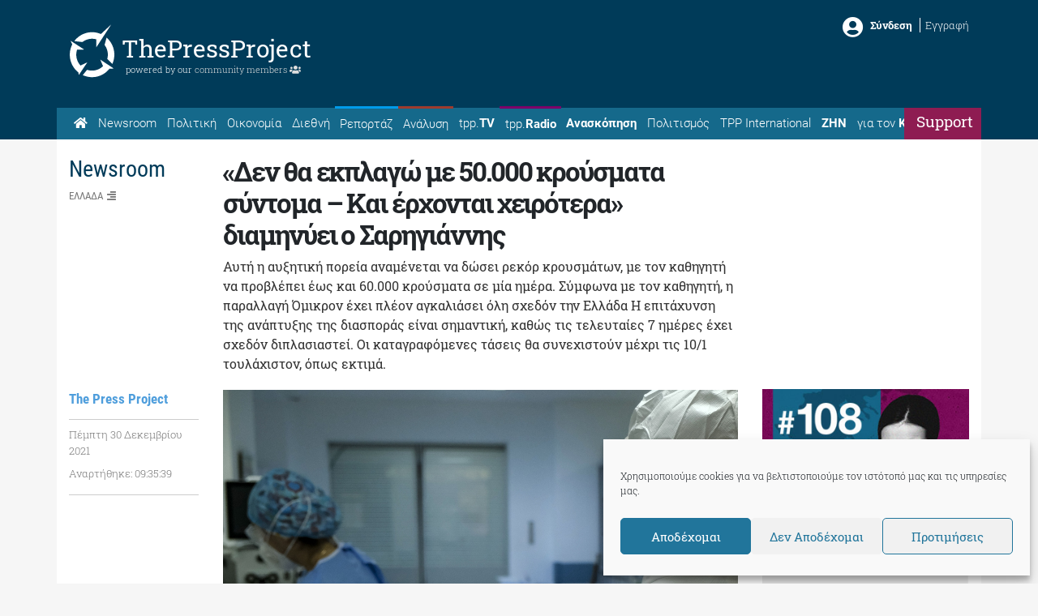

--- FILE ---
content_type: text/html; charset=UTF-8
request_url: https://thepressproject.gr/den-tha-ekplago-me-50-000-krousmata-syntoma-kai-erchontai-cheirotera-diaminyei-o-sarigiannis/
body_size: 24782
content:
<!doctype html><html lang="el">
<head>
	<meta charset="UTF-8">
	<meta http-equiv="X-UA-Compatible" content="IE=edge">
	<meta name="viewport" content="width=device-width, initial-scale=1, shrink-to-fit=no">
	<meta name="mobile-web-app-capable" content="yes">
	<meta name="apple-mobile-web-app-capable" content="yes">
	<meta name="apple-mobile-web-app-title" content="The Press Project – Ειδήσεις, Αναλύσεις, Ραδιόφωνο, Τηλεόραση - ">
	<meta http-equiv="Accept-CH" content="DPR,Width,Viewport-Width">
	<link rel="profile" href="https://gmpg.org/xfn/11">
	<link rel="pingback" href="https://thepressproject.gr/wp/xmlrpc.php">
	<script data-ad-client="ca-pub-6622284978843621" async src="https://pagead2.googlesyndication.com/pagead/js/adsbygoogle.js"></script>
	<!-- Manifest added by ImgHaste -->
<link rel="manifest" href="/imghaste-manifest.webmanifest">
<meta name="theme-color" content="#ffffff">
<!-- / imghaste.com -->
<meta name="robots" content="index, follow, max-image-preview:large, max-snippet:-1, max-video-preview:-1">
	<style>img:is([sizes="auto" i], [sizes^="auto," i]) { contain-intrinsic-size: 3000px 1500px }</style>
	
	<!-- This site is optimized with the Yoast SEO plugin v26.4 - https://yoast.com/wordpress/plugins/seo/ -->
	<title>«Δεν θα εκπλαγώ με 50.000 κρούσματα σύντομα - Και έρχονται χειρότερα» διαμηνύει ο Σαρηγιάννης - The Press Project - Ειδήσεις, Αναλύσεις, Ραδιόφωνο, Τηλεόραση</title>
	<link rel="canonical" href="https://thepressproject.gr/den-tha-ekplago-me-50-000-krousmata-syntoma-kai-erchontai-cheirotera-diaminyei-o-sarigiannis/">
	<meta property="og:locale" content="el_GR">
	<meta property="og:type" content="article">
	<meta property="og:title" content="«Δεν θα εκπλαγώ με 50.000 κρούσματα σύντομα - Και έρχονται χειρότερα» διαμηνύει ο Σαρηγιάννης - The Press Project - Ειδήσεις, Αναλύσεις, Ραδιόφωνο, Τηλεόραση">
	<meta property="og:description" content="Αυτή η αυξητική πορεία αναμένεται να δώσει ρεκόρ κρουσμάτων, με τον καθηγητή να προβλέπει έως και 60.000 κρούσματα σε μία ημέρα. Σύμφωνα με τον καθηγητή, η παραλλαγή Όμικρον έχει πλέον…">
	<meta property="og:url" content="https://thepressproject.gr/den-tha-ekplago-me-50-000-krousmata-syntoma-kai-erchontai-cheirotera-diaminyei-o-sarigiannis/">
	<meta property="og:site_name" content="The Press Project - Ειδήσεις, Αναλύσεις, Ραδιόφωνο, Τηλεόραση">
	<meta property="article:publisher" content="https://www.facebook.com/ThePressProject">
	<meta property="article:author" content="https://www.facebook.com/gwgwwk/">
	<meta property="article:published_time" content="2021-12-30T07:35:39+00:00">
	<meta property="og:image" content="https://thepressproject.gr/app/uploads/2020/11/alm67011604875370.jpg">
	<meta property="og:image:width" content="1200">
	<meta property="og:image:height" content="800">
	<meta property="og:image:type" content="image/jpeg">
	<meta name="author" content="Γεωργία Κριεμπάρδη">
	<meta name="twitter:card" content="summary_large_image">
	<meta name="twitter:creator" content="@ThePressProject">
	<meta name="twitter:site" content="@ThePressProject">
	<meta name="twitter:label1" content="Συντάχθηκε από">
	<meta name="twitter:data1" content="Γεωργία Κριεμπάρδη">
	<meta name="twitter:label2" content="Εκτιμώμενος χρόνος ανάγνωσης">
	<meta name="twitter:data2" content="1 λεπτό">
	<meta name="twitter:label3" content="Written by">
	<meta name="twitter:data3" content="Γεωργία Κριεμπάρδη">
	<script type="application/ld+json" class="yoast-schema-graph">{"@context":"https://schema.org","@graph":[{"@type":"Article","@id":"https://thepressproject.gr/den-tha-ekplago-me-50-000-krousmata-syntoma-kai-erchontai-cheirotera-diaminyei-o-sarigiannis/#article","isPartOf":{"@id":"https://thepressproject.gr/den-tha-ekplago-me-50-000-krousmata-syntoma-kai-erchontai-cheirotera-diaminyei-o-sarigiannis/"},"author":[{"@id":"https://thepressproject.gr/#/schema/person/65bd8e5c0211b6de8e646d1f54b8e5e5"}],"headline":"«Δεν θα εκπλαγώ με 50.000 κρούσματα σύντομα &#8211; Και έρχονται χειρότερα» διαμηνύει ο Σαρηγιάννης","datePublished":"2021-12-30T07:35:39+00:00","mainEntityOfPage":{"@id":"https://thepressproject.gr/den-tha-ekplago-me-50-000-krousmata-syntoma-kai-erchontai-cheirotera-diaminyei-o-sarigiannis/"},"wordCount":4,"commentCount":0,"publisher":{"@id":"https://thepressproject.gr/#organization"},"image":{"@id":"https://thepressproject.gr/den-tha-ekplago-me-50-000-krousmata-syntoma-kai-erchontai-cheirotera-diaminyei-o-sarigiannis/#primaryimage"},"thumbnailUrl":"https://thepressproject.gr/app/uploads/2020/11/alm67011604875370.jpg","keywords":["Σαρηγιάννης"],"articleSection":["Ελλάδα"],"inLanguage":"el","potentialAction":[{"@type":"CommentAction","name":"Comment","target":["https://thepressproject.gr/den-tha-ekplago-me-50-000-krousmata-syntoma-kai-erchontai-cheirotera-diaminyei-o-sarigiannis/#respond"]}]},{"@type":"WebPage","@id":"https://thepressproject.gr/den-tha-ekplago-me-50-000-krousmata-syntoma-kai-erchontai-cheirotera-diaminyei-o-sarigiannis/","url":"https://thepressproject.gr/den-tha-ekplago-me-50-000-krousmata-syntoma-kai-erchontai-cheirotera-diaminyei-o-sarigiannis/","name":"«Δεν θα εκπλαγώ με 50.000 κρούσματα σύντομα - Και έρχονται χειρότερα» διαμηνύει ο Σαρηγιάννης - The Press Project - Ειδήσεις, Αναλύσεις, Ραδιόφωνο, Τηλεόραση","isPartOf":{"@id":"https://thepressproject.gr/#website"},"primaryImageOfPage":{"@id":"https://thepressproject.gr/den-tha-ekplago-me-50-000-krousmata-syntoma-kai-erchontai-cheirotera-diaminyei-o-sarigiannis/#primaryimage"},"image":{"@id":"https://thepressproject.gr/den-tha-ekplago-me-50-000-krousmata-syntoma-kai-erchontai-cheirotera-diaminyei-o-sarigiannis/#primaryimage"},"thumbnailUrl":"https://thepressproject.gr/app/uploads/2020/11/alm67011604875370.jpg","datePublished":"2021-12-30T07:35:39+00:00","breadcrumb":{"@id":"https://thepressproject.gr/den-tha-ekplago-me-50-000-krousmata-syntoma-kai-erchontai-cheirotera-diaminyei-o-sarigiannis/#breadcrumb"},"inLanguage":"el","potentialAction":[{"@type":"ReadAction","target":["https://thepressproject.gr/den-tha-ekplago-me-50-000-krousmata-syntoma-kai-erchontai-cheirotera-diaminyei-o-sarigiannis/"]}]},{"@type":"ImageObject","inLanguage":"el","@id":"https://thepressproject.gr/den-tha-ekplago-me-50-000-krousmata-syntoma-kai-erchontai-cheirotera-diaminyei-o-sarigiannis/#primaryimage","url":"https://thepressproject.gr/app/uploads/2020/11/alm67011604875370.jpg","contentUrl":"https://thepressproject.gr/app/uploads/2020/11/alm67011604875370.jpg","width":1200,"height":800,"caption":"Alexandros Michailidis / SOOC"},{"@type":"BreadcrumbList","@id":"https://thepressproject.gr/den-tha-ekplago-me-50-000-krousmata-syntoma-kai-erchontai-cheirotera-diaminyei-o-sarigiannis/#breadcrumb","itemListElement":[{"@type":"ListItem","position":1,"name":"Home","item":"https://thepressproject.gr/"},{"@type":"ListItem","position":2,"name":"«Δεν θα εκπλαγώ με 50.000 κρούσματα σύντομα &#8211; Και έρχονται χειρότερα» διαμηνύει ο Σαρηγιάννης"}]},{"@type":"WebSite","@id":"https://thepressproject.gr/#website","url":"https://thepressproject.gr/","name":"The Press Project - Ειδήσεις, Αναλύσεις, Ραδιόφωνο, Τηλεόραση","description":"","publisher":{"@id":"https://thepressproject.gr/#organization"},"potentialAction":[{"@type":"SearchAction","target":{"@type":"EntryPoint","urlTemplate":"https://thepressproject.gr/?s={search_term_string}"},"query-input":{"@type":"PropertyValueSpecification","valueRequired":true,"valueName":"search_term_string"}}],"inLanguage":"el"},{"@type":"Organization","@id":"https://thepressproject.gr/#organization","name":"ThePressProject.gr","url":"https://thepressproject.gr/","logo":{"@type":"ImageObject","inLanguage":"el","@id":"https://thepressproject.gr/#/schema/logo/image/","url":"https://thepressproject.gr/app/uploads/2021/02/tpplogo.png","contentUrl":"https://thepressproject.gr/app/uploads/2021/02/tpplogo.png","width":300,"height":88,"caption":"ThePressProject.gr"},"image":{"@id":"https://thepressproject.gr/#/schema/logo/image/"},"sameAs":["https://www.facebook.com/ThePressProject","https://x.com/ThePressProject","https://www.instagram.com/thepressproject/channel/","https://www.youtube.com/channel/UCba2NEel1Go5wI2wymPrSKw"]},{"@type":"Person","@id":"https://thepressproject.gr/#/schema/person/65bd8e5c0211b6de8e646d1f54b8e5e5","name":"Γεωργία Κριεμπάρδη","image":{"@type":"ImageObject","inLanguage":"el","@id":"https://thepressproject.gr/#/schema/person/image/23c9218ab13e808d8b2b4ec9dc3fd15b","url":"https://thepressproject.gr/app/uploads/2021/04/347559214_6232094333576421_2704104963381931967_n-96x96.jpg","contentUrl":"https://thepressproject.gr/app/uploads/2021/04/347559214_6232094333576421_2704104963381931967_n-96x96.jpg","caption":"Γεωργία Κριεμπάρδη"},"description":"Απόφοιτη του Τμήματος Δημοσιογραφίας και ΜΜΕ, Αριστοτέλειο Πανεπιστήμιο Θεσσαλονίκης. Δε ζω μισή μέρα χωρίς τη δημοσιογραφία.","sameAs":["https://www.facebook.com/gwgwwk/","https://www.instagram.com/gwgwwk/"],"url":"https://thepressproject.gr/author/gogo/"}]}</script>
	<!-- / Yoast SEO plugin. -->


<link rel="dns-prefetch" href="//cdn.thepressproject.gr">
<link rel="dns-prefetch" href="//cdn.jsdelivr.net">
<link rel="dns-prefetch" href="//proxy.radiojar.com">

<link rel="alternate" type="application/rss+xml" title="Ροή RSS » The Press Project - Ειδήσεις, Αναλύσεις, Ραδιόφωνο, Τηλεόραση" href="https://thepressproject.gr/feed/">
<link rel="alternate" type="application/rss+xml" title="Ροή Σχολίων » The Press Project - Ειδήσεις, Αναλύσεις, Ραδιόφωνο, Τηλεόραση" href="https://thepressproject.gr/comments/feed/">
<link rel="alternate" type="application/rss+xml" title="Ροή Σχολίων The Press Project - Ειδήσεις, Αναλύσεις, Ραδιόφωνο, Τηλεόραση » «Δεν θα εκπλαγώ με 50.000 κρούσματα σύντομα – Και έρχονται χειρότερα» διαμηνύει ο Σαρηγιάννης" href="https://thepressproject.gr/den-tha-ekplago-me-50-000-krousmata-syntoma-kai-erchontai-cheirotera-diaminyei-o-sarigiannis/feed/">
<style id="wp-emoji-styles-inline-css">

	img.wp-smiley, img.emoji {
		display: inline !important;
		border: none !important;
		box-shadow: none !important;
		height: 1em !important;
		width: 1em !important;
		margin: 0 0.07em !important;
		vertical-align: -0.1em !important;
		background: none !important;
		padding: 0 !important;
	}
</style>
<link rel="stylesheet" id="wp-block-library-css" href="https://thepressproject.gr/wp/wp-includes/css/dist/block-library/style.min.css?ver=6.8.3" media="all">
<style id="classic-theme-styles-inline-css">
/*! This file is auto-generated */
.wp-block-button__link{color:#fff;background-color:#32373c;border-radius:9999px;box-shadow:none;text-decoration:none;padding:calc(.667em + 2px) calc(1.333em + 2px);font-size:1.125em}.wp-block-file__button{background:#32373c;color:#fff;text-decoration:none}
</style>
<style id="co-authors-plus-coauthors-style-inline-css">
.wp-block-co-authors-plus-coauthors.is-layout-flow [class*=wp-block-co-authors-plus]{display:inline}

</style>
<style id="co-authors-plus-avatar-style-inline-css">
.wp-block-co-authors-plus-avatar :where(img){height:auto;max-width:100%;vertical-align:bottom}.wp-block-co-authors-plus-coauthors.is-layout-flow .wp-block-co-authors-plus-avatar :where(img){vertical-align:middle}.wp-block-co-authors-plus-avatar:is(.alignleft,.alignright){display:table}.wp-block-co-authors-plus-avatar.aligncenter{display:table;margin-inline:auto}

</style>
<style id="co-authors-plus-image-style-inline-css">
.wp-block-co-authors-plus-image{margin-bottom:0}.wp-block-co-authors-plus-image :where(img){height:auto;max-width:100%;vertical-align:bottom}.wp-block-co-authors-plus-coauthors.is-layout-flow .wp-block-co-authors-plus-image :where(img){vertical-align:middle}.wp-block-co-authors-plus-image:is(.alignfull,.alignwide) :where(img){width:100%}.wp-block-co-authors-plus-image:is(.alignleft,.alignright){display:table}.wp-block-co-authors-plus-image.aligncenter{display:table;margin-inline:auto}

</style>
<link rel="stylesheet" id="mpp_gutenberg-css" href="https://thepressproject.gr/app/plugins/metronet-profile-picture/dist/blocks.style.build.css?ver=2.6.3" media="all">
<style id="global-styles-inline-css">
:root{--wp--preset--aspect-ratio--square: 1;--wp--preset--aspect-ratio--4-3: 4/3;--wp--preset--aspect-ratio--3-4: 3/4;--wp--preset--aspect-ratio--3-2: 3/2;--wp--preset--aspect-ratio--2-3: 2/3;--wp--preset--aspect-ratio--16-9: 16/9;--wp--preset--aspect-ratio--9-16: 9/16;--wp--preset--color--black: #000000;--wp--preset--color--cyan-bluish-gray: #abb8c3;--wp--preset--color--white: #fff;--wp--preset--color--pale-pink: #f78da7;--wp--preset--color--vivid-red: #cf2e2e;--wp--preset--color--luminous-vivid-orange: #ff6900;--wp--preset--color--luminous-vivid-amber: #fcb900;--wp--preset--color--light-green-cyan: #7bdcb5;--wp--preset--color--vivid-green-cyan: #00d084;--wp--preset--color--pale-cyan-blue: #8ed1fc;--wp--preset--color--vivid-cyan-blue: #0693e3;--wp--preset--color--vivid-purple: #9b51e0;--wp--preset--color--blue: #007bff;--wp--preset--color--indigo: #6610f2;--wp--preset--color--purple: #5533ff;--wp--preset--color--pink: #e83e8c;--wp--preset--color--red: #dc3545;--wp--preset--color--orange: #fd7e14;--wp--preset--color--yellow: #ffc107;--wp--preset--color--green: #28a745;--wp--preset--color--teal: #20c997;--wp--preset--color--cyan: #17a2b8;--wp--preset--color--gray: #6c757d;--wp--preset--color--gray-dark: #343a40;--wp--preset--gradient--vivid-cyan-blue-to-vivid-purple: linear-gradient(135deg,rgba(6,147,227,1) 0%,rgb(155,81,224) 100%);--wp--preset--gradient--light-green-cyan-to-vivid-green-cyan: linear-gradient(135deg,rgb(122,220,180) 0%,rgb(0,208,130) 100%);--wp--preset--gradient--luminous-vivid-amber-to-luminous-vivid-orange: linear-gradient(135deg,rgba(252,185,0,1) 0%,rgba(255,105,0,1) 100%);--wp--preset--gradient--luminous-vivid-orange-to-vivid-red: linear-gradient(135deg,rgba(255,105,0,1) 0%,rgb(207,46,46) 100%);--wp--preset--gradient--very-light-gray-to-cyan-bluish-gray: linear-gradient(135deg,rgb(238,238,238) 0%,rgb(169,184,195) 100%);--wp--preset--gradient--cool-to-warm-spectrum: linear-gradient(135deg,rgb(74,234,220) 0%,rgb(151,120,209) 20%,rgb(207,42,186) 40%,rgb(238,44,130) 60%,rgb(251,105,98) 80%,rgb(254,248,76) 100%);--wp--preset--gradient--blush-light-purple: linear-gradient(135deg,rgb(255,206,236) 0%,rgb(152,150,240) 100%);--wp--preset--gradient--blush-bordeaux: linear-gradient(135deg,rgb(254,205,165) 0%,rgb(254,45,45) 50%,rgb(107,0,62) 100%);--wp--preset--gradient--luminous-dusk: linear-gradient(135deg,rgb(255,203,112) 0%,rgb(199,81,192) 50%,rgb(65,88,208) 100%);--wp--preset--gradient--pale-ocean: linear-gradient(135deg,rgb(255,245,203) 0%,rgb(182,227,212) 50%,rgb(51,167,181) 100%);--wp--preset--gradient--electric-grass: linear-gradient(135deg,rgb(202,248,128) 0%,rgb(113,206,126) 100%);--wp--preset--gradient--midnight: linear-gradient(135deg,rgb(2,3,129) 0%,rgb(40,116,252) 100%);--wp--preset--font-size--small: 13px;--wp--preset--font-size--medium: 20px;--wp--preset--font-size--large: 36px;--wp--preset--font-size--x-large: 42px;--wp--preset--spacing--20: 0.44rem;--wp--preset--spacing--30: 0.67rem;--wp--preset--spacing--40: 1rem;--wp--preset--spacing--50: 1.5rem;--wp--preset--spacing--60: 2.25rem;--wp--preset--spacing--70: 3.38rem;--wp--preset--spacing--80: 5.06rem;--wp--preset--shadow--natural: 6px 6px 9px rgba(0, 0, 0, 0.2);--wp--preset--shadow--deep: 12px 12px 50px rgba(0, 0, 0, 0.4);--wp--preset--shadow--sharp: 6px 6px 0px rgba(0, 0, 0, 0.2);--wp--preset--shadow--outlined: 6px 6px 0px -3px rgba(255, 255, 255, 1), 6px 6px rgba(0, 0, 0, 1);--wp--preset--shadow--crisp: 6px 6px 0px rgba(0, 0, 0, 1);}:where(.is-layout-flex){gap: 0.5em;}:where(.is-layout-grid){gap: 0.5em;}body .is-layout-flex{display: flex;}.is-layout-flex{flex-wrap: wrap;align-items: center;}.is-layout-flex > :is(*, div){margin: 0;}body .is-layout-grid{display: grid;}.is-layout-grid > :is(*, div){margin: 0;}:where(.wp-block-columns.is-layout-flex){gap: 2em;}:where(.wp-block-columns.is-layout-grid){gap: 2em;}:where(.wp-block-post-template.is-layout-flex){gap: 1.25em;}:where(.wp-block-post-template.is-layout-grid){gap: 1.25em;}.has-black-color{color: var(--wp--preset--color--black) !important;}.has-cyan-bluish-gray-color{color: var(--wp--preset--color--cyan-bluish-gray) !important;}.has-white-color{color: var(--wp--preset--color--white) !important;}.has-pale-pink-color{color: var(--wp--preset--color--pale-pink) !important;}.has-vivid-red-color{color: var(--wp--preset--color--vivid-red) !important;}.has-luminous-vivid-orange-color{color: var(--wp--preset--color--luminous-vivid-orange) !important;}.has-luminous-vivid-amber-color{color: var(--wp--preset--color--luminous-vivid-amber) !important;}.has-light-green-cyan-color{color: var(--wp--preset--color--light-green-cyan) !important;}.has-vivid-green-cyan-color{color: var(--wp--preset--color--vivid-green-cyan) !important;}.has-pale-cyan-blue-color{color: var(--wp--preset--color--pale-cyan-blue) !important;}.has-vivid-cyan-blue-color{color: var(--wp--preset--color--vivid-cyan-blue) !important;}.has-vivid-purple-color{color: var(--wp--preset--color--vivid-purple) !important;}.has-black-background-color{background-color: var(--wp--preset--color--black) !important;}.has-cyan-bluish-gray-background-color{background-color: var(--wp--preset--color--cyan-bluish-gray) !important;}.has-white-background-color{background-color: var(--wp--preset--color--white) !important;}.has-pale-pink-background-color{background-color: var(--wp--preset--color--pale-pink) !important;}.has-vivid-red-background-color{background-color: var(--wp--preset--color--vivid-red) !important;}.has-luminous-vivid-orange-background-color{background-color: var(--wp--preset--color--luminous-vivid-orange) !important;}.has-luminous-vivid-amber-background-color{background-color: var(--wp--preset--color--luminous-vivid-amber) !important;}.has-light-green-cyan-background-color{background-color: var(--wp--preset--color--light-green-cyan) !important;}.has-vivid-green-cyan-background-color{background-color: var(--wp--preset--color--vivid-green-cyan) !important;}.has-pale-cyan-blue-background-color{background-color: var(--wp--preset--color--pale-cyan-blue) !important;}.has-vivid-cyan-blue-background-color{background-color: var(--wp--preset--color--vivid-cyan-blue) !important;}.has-vivid-purple-background-color{background-color: var(--wp--preset--color--vivid-purple) !important;}.has-black-border-color{border-color: var(--wp--preset--color--black) !important;}.has-cyan-bluish-gray-border-color{border-color: var(--wp--preset--color--cyan-bluish-gray) !important;}.has-white-border-color{border-color: var(--wp--preset--color--white) !important;}.has-pale-pink-border-color{border-color: var(--wp--preset--color--pale-pink) !important;}.has-vivid-red-border-color{border-color: var(--wp--preset--color--vivid-red) !important;}.has-luminous-vivid-orange-border-color{border-color: var(--wp--preset--color--luminous-vivid-orange) !important;}.has-luminous-vivid-amber-border-color{border-color: var(--wp--preset--color--luminous-vivid-amber) !important;}.has-light-green-cyan-border-color{border-color: var(--wp--preset--color--light-green-cyan) !important;}.has-vivid-green-cyan-border-color{border-color: var(--wp--preset--color--vivid-green-cyan) !important;}.has-pale-cyan-blue-border-color{border-color: var(--wp--preset--color--pale-cyan-blue) !important;}.has-vivid-cyan-blue-border-color{border-color: var(--wp--preset--color--vivid-cyan-blue) !important;}.has-vivid-purple-border-color{border-color: var(--wp--preset--color--vivid-purple) !important;}.has-vivid-cyan-blue-to-vivid-purple-gradient-background{background: var(--wp--preset--gradient--vivid-cyan-blue-to-vivid-purple) !important;}.has-light-green-cyan-to-vivid-green-cyan-gradient-background{background: var(--wp--preset--gradient--light-green-cyan-to-vivid-green-cyan) !important;}.has-luminous-vivid-amber-to-luminous-vivid-orange-gradient-background{background: var(--wp--preset--gradient--luminous-vivid-amber-to-luminous-vivid-orange) !important;}.has-luminous-vivid-orange-to-vivid-red-gradient-background{background: var(--wp--preset--gradient--luminous-vivid-orange-to-vivid-red) !important;}.has-very-light-gray-to-cyan-bluish-gray-gradient-background{background: var(--wp--preset--gradient--very-light-gray-to-cyan-bluish-gray) !important;}.has-cool-to-warm-spectrum-gradient-background{background: var(--wp--preset--gradient--cool-to-warm-spectrum) !important;}.has-blush-light-purple-gradient-background{background: var(--wp--preset--gradient--blush-light-purple) !important;}.has-blush-bordeaux-gradient-background{background: var(--wp--preset--gradient--blush-bordeaux) !important;}.has-luminous-dusk-gradient-background{background: var(--wp--preset--gradient--luminous-dusk) !important;}.has-pale-ocean-gradient-background{background: var(--wp--preset--gradient--pale-ocean) !important;}.has-electric-grass-gradient-background{background: var(--wp--preset--gradient--electric-grass) !important;}.has-midnight-gradient-background{background: var(--wp--preset--gradient--midnight) !important;}.has-small-font-size{font-size: var(--wp--preset--font-size--small) !important;}.has-medium-font-size{font-size: var(--wp--preset--font-size--medium) !important;}.has-large-font-size{font-size: var(--wp--preset--font-size--large) !important;}.has-x-large-font-size{font-size: var(--wp--preset--font-size--x-large) !important;}
:where(.wp-block-post-template.is-layout-flex){gap: 1.25em;}:where(.wp-block-post-template.is-layout-grid){gap: 1.25em;}
:where(.wp-block-columns.is-layout-flex){gap: 2em;}:where(.wp-block-columns.is-layout-grid){gap: 2em;}
:root :where(.wp-block-pullquote){font-size: 1.5em;line-height: 1.6;}
</style>
<link rel="stylesheet" id="wpa-css-css" href="https://thepressproject.gr/app/plugins/honeypot/includes/css/wpa.css?ver=2.3.04" media="all">
<link rel="stylesheet" id="radiojar-css" href="//proxy.radiojar.com/wrappers/api-plugins/v1/css/player.css?ver=6.8.3" media="all">
<style id="radiojar-inline-css">
#rj-player .rjp-player-container .jp-play,#rj-player .rjp-player-container .jp-pause {background:#6b5d56;color:#ffffff;}#rj-player .rjp-player-container .jp-mute, #rj-player .rjp-player-container .jp-unmute {background:#8e1c52;color:#ffffff;}#rj-player .rjp-player-container .jp-volume-bar-wrapper {background:#8e1c52;}#rj-player .rjp-player-container .jp-volume-bar-value {background:#ffffff;}
</style>
<link rel="stylesheet" id="cmplz-general-css" href="https://thepressproject.gr/app/plugins/complianz-gdpr/assets/css/cookieblocker.min.css?ver=1764249377" media="all">
<link rel="stylesheet" id="child-understrap-styles-css" href="https://thepressproject.gr/app/themes/tpp/css/child-theme.min.css?ver=0.5.0" media="all">
<link rel="stylesheet" id="prettyphoto-style-css" href="https://thepressproject.gr/app/themes/tpp/js/plugins/prettyphoto/prettyPhoto.css?ver=6.8.3" media="all">
<script src="https://thepressproject.gr/wp/wp-includes/js/jquery/jquery.min.js?ver=3.7.1" id="jquery-core-js"></script>
<script src="https://thepressproject.gr/wp/wp-includes/js/jquery/jquery-migrate.min.js?ver=3.4.1" id="jquery-migrate-js"></script>
<script id="jquery-remove-uppercase-accents-js-extra">
var rua = {"accents":[{"original":"\u0386\u0399","convert":"\u0391\u03aa"},{"original":"\u0386\u03a5","convert":"\u0391\u03ab"},{"original":"\u0388\u0399","convert":"\u0395\u03aa"},{"original":"\u038c\u0399","convert":"\u039f\u03aa"},{"original":"\u0388\u03a5","convert":"\u0395\u03ab"},{"original":"\u038c\u03a5","convert":"\u039f\u03ab"},{"original":"\u03ac\u03b9","convert":"\u03b1\u03ca"},{"original":"\u03ad\u03b9","convert":"\u03b5\u03ca"},{"original":"\u0386\u03c5","convert":"\u03b1\u03cb"},{"original":"\u03ac\u03c5","convert":"\u03b1\u03cb"},{"original":"\u03cc\u03b9","convert":"\u03bf\u03ca"},{"original":"\u0388\u03c5","convert":"\u03b5\u03cb"},{"original":"\u03ad\u03c5","convert":"\u03b5\u03cb"},{"original":"\u03cc\u03c5","convert":"\u03bf\u03cb"},{"original":"\u038c\u03c5","convert":"\u03bf\u03cb"},{"original":"\u0386","convert":"\u0391"},{"original":"\u03ac","convert":"\u03b1"},{"original":"\u0388","convert":"\u0395"},{"original":"\u03ad","convert":"\u03b5"},{"original":"\u0389","convert":"\u0397"},{"original":"\u03ae","convert":"\u03b7"},{"original":"\u038a","convert":"\u0399"},{"original":"\u03aa","convert":"\u0399"},{"original":"\u03af","convert":"\u03b9"},{"original":"\u0390","convert":"\u03ca"},{"original":"\u038c","convert":"\u039f"},{"original":"\u03cc","convert":"\u03bf"},{"original":"\u038e","convert":"\u03a5"},{"original":"\u03cd","convert":"\u03c5"},{"original":"\u03b0","convert":"\u03cb"},{"original":"\u038f","convert":"\u03a9"},{"original":"\u03ce","convert":"\u03c9"}],"selectors":"","selAction":""};
</script>
<script src="https://thepressproject.gr/app/plugins/remove-uppercase-accents/js/jquery.remove-uppercase-accents.js?ver=6.8.3" id="jquery-remove-uppercase-accents-js"></script>
<script src="https://thepressproject.gr/app/themes/tpp/js/popper.min.js?ver=6.8.3" id="popper-scripts-js"></script>
<script src="https://thepressproject.gr/app/themes/tpp/js/plugins/prettyphoto/jquery.prettyPhoto.js?ver=6.8.3" id="prettyphoto-script-js"></script>
<script src="https://cdn.jsdelivr.net/npm/js-cookie@2/src/js.cookie.min.js?ver=6.8.3" id="cookies-js"></script>
<script src="https://thepressproject.gr/app/themes/tpp/js/plugins/browser.mobile.min.js?ver=6.8.3" id="mobile-js"></script>
<script src="https://thepressproject.gr/app/themes/tpp/js/custom/tpp-general.js?ver=6.8.3" id="tpp-general-js"></script>
<script src="https://thepressproject.gr/app/themes/tpp/js/custom/tpp-single.js?ver=6.8.3" id="tpp-single-js"></script>
<link rel="https://api.w.org/" href="https://thepressproject.gr/wp-json/"><link rel="alternate" title="JSON" type="application/json" href="https://thepressproject.gr/wp-json/wp/v2/posts/182672"><link rel="EditURI" type="application/rsd+xml" title="RSD" href="https://thepressproject.gr/wp/xmlrpc.php?rsd">
<meta name="generator" content="WordPress 6.8.3">
<link rel="shortlink" href="https://thepressproject.gr/?p=182672">
<link rel="alternate" title="oEmbed (JSON)" type="application/json+oembed" href="https://thepressproject.gr/wp-json/oembed/1.0/embed?url=https%3A%2F%2Fthepressproject.gr%2Fden-tha-ekplago-me-50-000-krousmata-syntoma-kai-erchontai-cheirotera-diaminyei-o-sarigiannis%2F">
<link rel="alternate" title="oEmbed (XML)" type="text/xml+oembed" href="https://thepressproject.gr/wp-json/oembed/1.0/embed?url=https%3A%2F%2Fthepressproject.gr%2Fden-tha-ekplago-me-50-000-krousmata-syntoma-kai-erchontai-cheirotera-diaminyei-o-sarigiannis%2F&amp;format=xml">
		<meta http-equiv="Accept-CH" content="Width, Viewport-Width, DPR, Downlink, Save-Data, Device-Memory, RTT, ECT">
				<script src="https://cdn.jsdelivr.net/npm/lazysizes@5.3.2/lazysizes.min.js" async></script>
		<style>img.lazyload:not([src]) {visibility: hidden;}</style>
					<style>.cmplz-hidden {
					display: none !important;
				}</style><meta name="mobile-web-app-capable" content="yes">
<meta name="apple-mobile-web-app-capable" content="yes">
<meta name="apple-mobile-web-app-title" content="The Press Project - Ειδήσεις, Αναλύσεις, Ραδιόφωνο, Τηλεόραση - ">
<link rel="icon" href="https://thepressproject.gr/app/uploads/2019/06/index.ico" sizes="32x32">
<link rel="icon" href="https://thepressproject.gr/app/uploads/2019/06/index.ico" sizes="192x192">
<link rel="apple-touch-icon" href="https://thepressproject.gr/app/uploads/2019/06/index.ico">
<meta name="msapplication-TileImage" content="https://thepressproject.gr/app/uploads/2019/06/index.ico">
<meta name="generator" content="WP Rocket 3.20.1.2" data-wpr-features="wpr_preload_links wpr_desktop" /></head>

<body data-cmplz="1" class="wp-singular post-template-default single single-post postid-182672 single-format-standard wp-embed-responsive wp-theme-understrap wp-child-theme-tpp group-blog understrap-has-sidebar">
	
	<div data-rocket-location-hash="ef5cfa2a05c009d0ae40b16c82f07c92" class="tpp-pop tpp-cross-mssg">
		<div data-rocket-location-hash="8c268eed0ee8ccc4bb0ac042dd9365e6" class="tpp-pop-container">
		<span id="tpp-cross-cancel" class="cancel">X</span>
		<div data-rocket-location-hash="77ba45ad66770fd985277cfabb756404" id="tpp-pop-content">
			<iframe data-placeholder-image="https://thepressproject.gr/app/uploads/complianz/placeholders/youtubeSw6jtnWGgyM-maxresdefault.webp" data-category="marketing" data-service="youtube" class="cmplz-placeholder-element cmplz-iframe cmplz-iframe-styles cmplz-video " data-cmplz-target="src" data-src-cmplz="https://www.youtube.com/embed/Sw6jtnWGgyM" title="YouTube video player" src="about:blank" width="560" height="315" frameborder="0" allowfullscreen="allowfullscreen"><span style="display: inline-block; width: 0px; overflow: hidden; line-height: 0;" data-mce-type="bookmark" class="mce_SELRES_start">﻿</span></iframe>		</div>
		<div data-rocket-location-hash="753bc43b34192cd5cc98b37f878e6845" class="support-pop">
			<a href="https://community.thepressproject.gr/" target="_blank">
				<i class="fas fa-angle-double-right"></i>  Πατήστε εδώ για να γίνετε συνδρομητής!			</a>
			Αν είστε ήδη Συνδεθείτε για να μη βλέπετε αυτό το μήνυμα		</div>
	</div>
</div><div data-rocket-location-hash="f7ec4354142c71d607c85e3b5f19be13" class="tpp-pop tpp-pop-login">
	<div data-rocket-location-hash="fcf9dc607b75905b70686e64e42fe847" class="tpp-pop-container">
		<span id="tpp-login-cancel" class="cancel">X</span>
		<h3>Συνδεθείτε μέσω TPP Community</h3>
		<div data-rocket-location-hash="e8a65671daef5ba2dc5cea8428aa884b" id="tpp-login-sucess">
			<p>Έχετε συνδεθεί επιτυχώς</p>
						<a href="https://thepressproject.gr/den-tha-ekplago-me-50-000-krousmata-syntoma-kai-erchontai-cheirotera-diaminyei-o-sarigiannis">
				<button class="tpp-btn primary">Συνεχίζω εδώ</button>
			</a>
			<a href="https://community.thepressproject.gr/" target="_blank">
				<button class="tpp-btn">Μεταφορά στο Community</button>
			</a>
		</div>
		<form id="tpp-login-form" name="tpp-login-form container">
			<div class="row">
				<div class="col-sm-5">
					<label>Username / Email</label>
				</div>
				<div class="col-sm-7">
					<input id="tpp-login-username" type="text" name="tpp_username">
				</div>
			</div>
			<div class="row">
				<div class="col-sm-5">
					<label>Κωδικός</label>
				</div>

				<div class="col-sm-7">
					<input id="tpp-login-password" type="Password" name="tpp_pass">
				</div>
			</div>
			<div class="row">
				<div class="col-md-12">
					<span id="tpp-login-error" class="error-msg"></span>
				</div>
			</div>
			<div class="row">
				<div class="col-md-12">
					<input id="tpp-login-form-submit" class="tpp-btn primary" type="submit" value="Σύνδεση">
				</div>
			</div>
		</form>
	</div>
</div>	<div data-rocket-location-hash="3a4b63b6a3d6c53a90297606459af793" class="hfeed site" id="page">

		<header data-rocket-location-hash="56742b3ebadb65a0c71c0c9978a992c7" id="header">
			<div data-rocket-location-hash="b332232dc37c24319e206aa8414a694b" class="header-content bg-primary">
	<div data-rocket-location-hash="e78f661669626b32a35ef61e94e53af1" class="container">
		<div class="row">
			<div class="col-md-6 logo">
					<div class="tpp-logo">
		<a class="logo-icon" rel="tpp-home" href="https://thepressproject.gr">
			<svg xmlns:dc="http://purl.org/dc/elements/1.1/" xmlns:cc="http://creativecommons.org/ns#" xmlns:rdf="http://www.w3.org/1999/02/22-rdf-syntax-ns#" xmlns:svg="http://www.w3.org/2000/svg" xmlns="http://www.w3.org/2000/svg" viewbox="100 90 620 600" width="65" height="68" xml:space="preserve" id="svg2" x="0px" y="0px" version="1.1"><defs id="defs6"></defs><g transform="matrix(1.3333333,0,0,-1.3333333,0,1056)" id="g10"><g transform="translate(194.2837,586.187)" id="g12"><path id="path14" style="fill:#fff;fill-opacity:1;fill-rule:evenodd;stroke:none" d="m 0,0 2.187,1.687 2.273,1.631 2.278,1.6 2.33,1.57 2.335,1.515 2.392,1.455 2.392,1.427 2.45,1.365 2.475,1.312 2.507,1.282 2.536,1.222 2.56,1.162 2.565,1.133 2.622,1.052 2.65,1.016 2.651,0.991 2.679,0.902 2.734,0.845 2.736,0.813 2.737,0.726 2.794,0.701 2.791,0.642 2.827,0.579 2.852,0.494 2.848,0.464 2.884,0.41 2.91,0.349 2.909,0.263 2.938,0.233 2.971,0.145 2.962,0.087 2.996,0.056 2.359,-0.028 2.388,-0.056 2.368,-0.12 2.367,-0.116 2.327,-0.201 2.331,-0.203 2.335,-0.265 2.301,-0.288 2.311,-0.35 2.302,-0.351 2.281,-0.434 2.245,-0.436 2.248,-0.498 2.249,-0.493 2.212,-0.552 2.216,-0.613 v -71.912 l 132.911,203.6 -91.66,-85.183 -2.303,0.99 -2.335,0.961 -2.33,0.929 -2.339,0.902 -2.355,0.874 -2.368,0.845 -2.355,0.814 -2.396,0.757 -2.393,0.758 -2.421,0.725 -2.388,0.669 -2.417,0.67 -2.454,0.613 -2.417,0.61 -2.445,0.551 -2.445,0.526 -2.479,0.497 -2.454,0.464 -2.478,0.438 -2.479,0.404 -2.474,0.381 -2.507,0.348 -2.479,0.322 -2.503,0.259 -2.507,0.233 -2.507,0.232 -2.502,0.178 -2.508,0.142 -2.507,0.117 -2.536,0.088 -2.507,0.029 -2.503,0.031 L 78.78,86.899 72.842,86.635 66.942,86.17 61.094,85.561 55.3,84.776 49.572,83.814 43.897,82.679 38.28,81.397 32.72,79.942 27.246,78.343 21.805,76.568 16.47,74.645 11.173,72.581 5.991,70.369 0.833,68.013 -4.21,65.508 l -4.953,-2.649 -4.9,-2.793 -4.78,-2.909 -4.694,-3.057 -4.608,-3.202 -4.522,-3.287 -4.411,-3.433 -4.317,-3.58 -4.238,-3.666 -4.087,-3.815 -4.005,-3.899 -3.89,-4.015 -3.771,-4.132 -3.66,-4.252 -3.541,-4.336 -3.431,-4.424 z m 218.802,-149.085 0.604,2.264 0.545,2.27 0.525,2.269 0.518,2.302 0.426,2.33 0.439,2.298 0.374,2.359 0.341,2.356 0.295,2.355 0.254,2.388 0.23,2.389 0.172,2.38 0.143,2.42 0.12,2.413 0.053,2.446 0.037,2.445 -0.066,2.996 -0.082,2.999 -0.147,2.963 -0.23,2.975 -0.259,2.938 -0.344,2.913 -0.407,2.909 -0.43,2.91 -0.513,2.852 -0.583,2.851 -0.636,2.824 -0.656,2.819 -0.747,2.767 -0.78,2.764 -0.862,2.733 -0.898,2.71 -0.948,2.704 -1.014,2.649 -1.034,2.649 -1.124,2.589 -1.154,2.592 -1.206,2.562 -1.239,2.526 -1.292,2.505 -1.358,2.447 -1.416,2.442 -1.436,2.389 -1.498,2.384 -1.522,2.329 -1.592,2.328 -1.613,2.272 -1.666,2.24 17.772,64.927 3.918,-3.463 3.804,-3.583 3.68,-3.665 3.632,-3.756 3.488,-3.839 3.394,-3.959 3.319,-4.043 3.193,-4.104 3.086,-4.22 2.962,-4.278 2.884,-4.393 2.738,-4.456 2.65,-4.538 2.503,-4.599 2.396,-4.684 2.27,-4.745 2.162,-4.83 2.015,-4.888 1.908,-4.978 1.785,-5.004 1.612,-5.093 1.523,-5.154 1.358,-5.178 1.239,-5.269 1.096,-5.294 0.944,-5.354 0.808,-5.417 0.693,-5.441 0.513,-5.498 0.374,-5.564 0.209,-5.552 0.086,-5.618 -0.033,-2.766 -0.053,-2.732 -0.091,-2.745 -0.143,-2.729 -0.172,-2.712 -0.197,-2.7 -0.234,-2.675 -0.259,-2.68 -0.32,-2.675 -0.341,-2.655 -0.38,-2.676 -0.399,-2.622 -0.46,-2.618 -0.492,-2.614 -0.517,-2.622 -0.521,-2.564 -0.603,-2.585 -0.607,-2.561 -0.632,-2.564 -0.689,-2.532 -0.727,-2.532 -0.743,-2.499 -0.746,-2.503 -0.813,-2.474 -0.833,-2.479 -0.862,-2.445 -0.923,-2.446 -0.919,-2.408 -0.956,-2.413 -1.01,-2.388 -1.005,-2.389 -1.043,-2.359 z m 57.668,-84.603 -38.633,-1.892 -3.418,-4.218 -3.548,-4.104 -3.653,-3.988 -3.746,-3.894 -3.861,-3.788 -3.944,-3.668 -4.066,-3.582 -4.144,-3.464 -4.264,-3.339 -4.324,-3.234 -4.432,-3.118 -4.526,-2.996 -4.613,-2.876 -4.661,-2.741 -4.789,-2.615 -4.833,-2.473 -4.929,-2.36 -4.977,-2.212 -5.075,-2.068 -5.13,-1.949 -5.207,-1.801 -5.248,-1.658 -5.326,-1.514 -5.383,-1.342 -5.446,-1.222 -5.502,-1.043 -5.556,-0.906 -5.589,-0.727 -5.679,-0.578 -5.676,-0.411 -5.764,-0.267 -5.757,-0.086 -2.766,0.033 -2.733,0.025 -2.708,0.119 -2.712,0.123 -2.709,0.168 -2.704,0.205 -2.679,0.234 -2.679,0.291 -2.676,0.316 -2.655,0.353 -2.618,0.377 -2.65,0.436 -2.622,0.438 -2.59,0.489 -2.597,0.529 -2.593,0.555 -2.561,0.607 -2.564,0.611 -2.537,0.673 -2.531,0.698 -2.508,0.726 -2.506,0.755 -2.479,0.788 -2.475,0.845 -2.478,0.842 -2.421,0.898 -2.449,0.906 -2.417,0.965 -2.393,0.981 -2.391,1.021 -2.36,1.051 -2.335,1.071 38.342,46.831 2.565,-0.82 2.618,-0.813 2.65,-0.722 2.65,-0.698 1.327,-0.32 1.353,-0.324 1.325,-0.295 1.355,-0.255 1.354,-0.3 1.35,-0.254 1.383,-0.234 1.358,-0.229 2.762,-0.444 2.766,-0.345 1.382,-0.175 1.383,-0.144 1.415,-0.152 1.379,-0.111 2.823,-0.21 2.827,-0.143 2.848,-0.09 2.881,-0.024 3.487,0.056 3.509,0.124 3.463,0.23 3.451,0.287 3.398,0.378 3.405,0.496 3.369,0.554 3.34,0.607 3.311,0.731 3.288,0.784 3.257,0.874 3.222,0.93 3.168,1.051 3.167,1.075 3.11,1.195 3.116,1.226 3.023,1.338 3.024,1.362 2.971,1.457 2.934,1.539 2.884,1.571 2.853,1.662 2.79,1.744 2.766,1.781 2.708,1.859 2.679,1.891 2.622,1.978 2.589,2.04 2.507,2.097 2.479,2.149 2.446,2.212 2.363,2.266 -24.341,57.659 z m -233.233,54.771 -60.291,-28.227 -2.162,2.38 -2.076,2.421 -2.044,2.474 -1.986,2.524 -1.904,2.568 -1.871,2.618 -1.814,2.647 -1.727,2.708 -1.699,2.733 -1.645,2.799 -1.556,2.819 -1.497,2.876 -1.441,2.917 -1.354,2.934 -1.325,2.976 -1.239,3.02 -1.149,3.032 -1.124,3.081 -1.035,3.111 -0.956,3.176 -0.89,3.172 -0.808,3.2 -0.751,3.229 -0.657,3.292 -0.607,3.286 -0.517,3.32 -0.431,3.348 -0.378,3.373 -0.287,3.377 -0.201,3.431 -0.115,3.438 -0.061,3.463 0.032,2.852 0.087,2.852 0.057,1.428 0.086,1.424 0.087,1.395 0.115,1.428 0.258,2.79 0.287,2.799 0.378,2.794 0.402,2.765 0.459,2.733 0.522,2.733 0.574,2.708 0.632,2.678 0.665,2.676 0.718,2.651 0.779,2.616 0.805,2.591 62.51,1.455 -120.322,78.079 15.211,-32.938 -1.039,-2.041 -0.976,-2.036 -0.981,-2.067 -0.952,-2.036 -0.919,-2.096 -0.894,-2.068 -0.866,-2.123 -0.866,-2.097 -0.833,-2.123 -0.804,-2.153 -0.78,-2.123 -0.776,-2.157 -0.722,-2.18 -0.718,-2.183 -0.693,-2.184 -0.661,-2.212 -0.488,-1.688 -0.464,-1.687 -0.464,-1.719 -0.459,-1.686 -0.431,-1.716 -0.402,-1.719 -0.406,-1.715 -0.374,-1.719 -0.377,-1.743 -0.373,-1.747 -0.345,-1.748 -0.316,-1.752 -0.32,-1.738 -0.283,-1.746 -0.291,-1.781 -0.259,-1.772 -0.255,-1.769 -0.234,-1.781 -0.201,-1.801 -0.2,-1.781 -0.206,-1.805 -0.168,-1.802 -0.148,-1.801 -0.143,-1.805 -0.115,-1.806 -0.115,-1.835 -0.086,-1.801 -0.058,-1.834 -0.086,-1.838 -0.029,-1.826 -0.032,-1.834 v -1.835 l 0.09,-5.941 0.263,-5.876 0.398,-5.815 0.607,-5.798 0.747,-5.728 0.923,-5.675 1.067,-5.618 1.21,-5.564 1.379,-5.498 1.53,-5.441 1.67,-5.388 1.843,-5.318 1.957,-5.244 2.105,-5.178 2.245,-5.097 2.392,-5.002 2.507,-4.944 2.647,-4.862 2.77,-4.773 2.909,-4.685 3.024,-4.601 3.168,-4.513 3.282,-4.415 3.369,-4.313 3.517,-4.214 3.603,-4.137 3.742,-4.016 3.832,-3.903 3.944,-3.803 4.033,-3.697 4.148,-3.583 4.235,-3.463 4.58,-23.34 z"></path></g></g></svg>
		</a>
		<div class="logo-text">
			<h4>
				<a rel="tpp-home" href="https://thepressproject.gr">
					ThePressProject				</a>
			</h4>
			<span>
				powered by our <a rel="tpp-communtity" href="https://community.thepressproject.gr/" target="_blank">community members <i class="fa fa-users"></i></a>
			</span>
		</div>
	</div>
				</div>
			<div class="col-md-6">
				<div class="top-nav">
	<div class="nav-default">
		<i class="fa fa-user-circle fa-2x" style="vertical-align: middle"></i>
		<a class="tpp-login">
			Σύνδεση		</a>
		<a target="_blank" href="https://community.thepressproject.gr">Εγγραφή</a>
	</div>
	<div class="nav-loggedin">
		<a class="communtily-link" target="_blank" href="https://community.thepressproject.gr">TPP Community</a>
		<a class="tpp-logout">
			Αποσύνδεση		</a>
	</div>
</div>			</div>
		</div>
		<div class="row menu-container">
	<div class="col-8 col-md-10 col-lg-11 main-menu-container">
		<!-- ******************* The Navbar Area ******************* -->
		<div id="wrapper-navbar" itemscope itemtype="http://schema.org/WebSite">
			<a class="skip-link screen-reader-text sr-only" href="#content">Μετάβαση στο περιεχόμενο</a>
			<nav class="navbar navbar-expand-lg navbar-dark">
				<button class="navbar-toggler" type="button" data-toggle="collapse" data-target="#navbarNavDropdown" aria-controls="navbarNavDropdown" aria-expanded="false" aria-label="Toggle navigation">
					<span class="navbar-toggler-icon"></span>
				</button>
				<!-- menu for categories (navigation bar of press project) -->

				<div id="navbarNavDropdown" class="collapse navbar-collapse"><ul id="main-menu" class="navbar-nav mr-auto "><li itemscope="itemscope" itemtype="https://www.schema.org/SiteNavigationElement" id="menu-item-120021" class="menu-item menu-item-type-post_type menu-item-object-page menu-item-home menu-item-120021 nav-item"><a href="https://thepressproject.gr/" class="nav-link"><i class="fa fa-home"></i></a></li>
<li itemscope="itemscope" itemtype="https://www.schema.org/SiteNavigationElement" id="menu-item-120012" class="menu-item menu-item-type-taxonomy menu-item-object-article_type current-post-ancestor current-menu-parent current-post-parent active menu-item-120012 nav-item"><a title="Newsroom" href="https://thepressproject.gr/article_type/newsroom/" class="nav-link">Newsroom</a></li>
<li itemscope="itemscope" itemtype="https://www.schema.org/SiteNavigationElement" id="menu-item-120015" class="menu-item menu-item-type-taxonomy menu-item-object-category menu-item-120015 nav-item"><a title="Πολιτική" href="https://thepressproject.gr/category/politics/" class="nav-link">Πολιτική</a></li>
<li itemscope="itemscope" itemtype="https://www.schema.org/SiteNavigationElement" id="menu-item-120014" class="menu-item menu-item-type-taxonomy menu-item-object-category menu-item-120014 nav-item"><a title="Οικονομία" href="https://thepressproject.gr/category/economy/" class="nav-link">Οικονομία</a></li>
<li itemscope="itemscope" itemtype="https://www.schema.org/SiteNavigationElement" id="menu-item-120013" class="menu-item menu-item-type-taxonomy menu-item-object-category menu-item-120013 nav-item"><a title="Διεθνή" href="https://thepressproject.gr/category/international/" class="nav-link">Διεθνή</a></li>
<li itemscope="itemscope" itemtype="https://www.schema.org/SiteNavigationElement" id="menu-item-120017" class="menu-item menu-item-type-taxonomy menu-item-object-article_type menu-item-120017 nav-item"><a title="Ρεπορτάζ" href="https://thepressproject.gr/article_type/report/" class="nav-link">Ρεπορτάζ</a></li>
<li itemscope="itemscope" itemtype="https://www.schema.org/SiteNavigationElement" id="menu-item-120016" class="menu-item menu-item-type-taxonomy menu-item-object-article_type menu-item-120016 nav-item"><a title="Ανάλυση" href="https://thepressproject.gr/article_type/analysis/" class="nav-link">Ανάλυση</a></li>
<li itemscope="itemscope" itemtype="https://www.schema.org/SiteNavigationElement" id="menu-item-120018" class="menu-item menu-item-type-taxonomy menu-item-object-article_type menu-item-120018 nav-item"><a title="tpp.TV" href="https://thepressproject.gr/article_type/tv/" class="nav-link">tpp.<strong>TV</strong></a></li>
<li itemscope="itemscope" itemtype="https://www.schema.org/SiteNavigationElement" id="menu-item-120019" class="menu-item menu-item-type-post_type menu-item-object-page menu-item-120019 nav-item"><a title="tpp.Radio" href="https://thepressproject.gr/radio/" class="nav-link">tpp.<strong>Radio</strong></a></li>
<li itemscope="itemscope" itemtype="https://www.schema.org/SiteNavigationElement" id="menu-item-121058" class="menu-item menu-item-type-custom menu-item-object-custom menu-item-121058 nav-item"><a title="Ανασκόπηση" href="https://thepressproject.gr/tv_show/anaskopisi/" class="nav-link"><strong>Ανασκόπηση</strong></a></li>
<li itemscope="itemscope" itemtype="https://www.schema.org/SiteNavigationElement" id="menu-item-122727" class="menu-item menu-item-type-taxonomy menu-item-object-category menu-item-122727 nav-item"><a title="Πολιτισμός" href="https://thepressproject.gr/category/culture/" class="nav-link">Πολιτισμός</a></li>
<li itemscope="itemscope" itemtype="https://www.schema.org/SiteNavigationElement" id="menu-item-227202" class="menu-item menu-item-type-custom menu-item-object-custom menu-item-227202 nav-item"><a title="TPP International" href="https://thepressproject.gr/international/" class="nav-link">TPP International</a></li>
<li itemscope="itemscope" itemtype="https://www.schema.org/SiteNavigationElement" id="menu-item-121054" class="menu-item menu-item-type-custom menu-item-object-custom menu-item-121054 nav-item"><a title="ΖΗΝ" href="https://thepressproject.gr/magazine_identifier/zin/" class="nav-link"><strong>ΖΗΝ</strong></a></li>
<li itemscope="itemscope" itemtype="https://www.schema.org/SiteNavigationElement" id="menu-item-121055" class="menu-item menu-item-type-custom menu-item-object-custom menu-item-121055 nav-item"><a title="για τον Κώστα" href="https://thepressproject.gr/egrapsan-gia-ton-kosta-2/" class="nav-link">για τον <strong>Κώστα</strong></a></li>
<li itemscope="itemscope" itemtype="https://www.schema.org/SiteNavigationElement" id="menu-item-120324" class="menu-item menu-item-type-post_type menu-item-object-page menu-item-120324 nav-item"><a href="https://thepressproject.gr/search/" class="nav-link"><i class="fa fa-search"></i></a></li>
</ul></div>			</nav>
		</div>
	</div>
	<div class="col-4 col-md-2 col-lg-1 support-button col-centered">
		<a target="_blank" href="https://community.thepressproject.gr">Support</a>
	</div>

</div>	</div><!-- .container -->
</div>
		</header>

	<div data-rocket-location-hash="08ce210f5074153f280dd1a88770b27f" class="wrapper" id="single-wrapper">
				
<div data-rocket-location-hash="131a47348080b58a07f880e844dd4e54" class="container" id="content" tabindex="-1">
	<div class="row">
		<div class="col-md-12">
			<main class="site-main" id="main">
	<article itemscope class="post-182672 post type-post status-publish format-standard has-post-thumbnail hentry category-greece tag-sarigiannis article_type-newsroom" id="post-182672">
		<div class="row row-eq-height">
			<div class="col-md-2 single-side">
									<div id="row-info" class="row">
						<div class="col-md-12">
							<div class="single-info">
				<h3>
				<a class="color-newsroom color-" href="https://thepressproject.gr/article_type/newsroom/">
					Newsroom				</a>
			</h3>
						<div class="article-categories"><a href="https://thepressproject.gr/category/greece/">Ελλάδα<i class="fa fa-align-right"></i></a></div>	</div>						</div>
					</div>
								<div class="row">
					<div class="col-md-12 d-none d-md-block">
						<div class="article-author" itemprop="author">
	<span class="author">The Press Project</span></div>
<div class="article-date">
	<label>Πέμπτη 30 Δεκεμβρίου 2021</label>
	<label>Αναρτήθηκε: 09:35:39</label>
</div>
	<div class="side-comments">
					<a class="go-to-comments comment-count" href="https://thepressproject.gr/den-tha-ekplago-me-50-000-krousmata-syntoma-kai-erchontai-cheirotera-diaminyei-o-sarigiannis/#commento"></a>
			</div>
					</div>
				</div>
				<div class="handpicked-realed d-none d-md-block">
									</div>
			</div>
			<div class="col-md-7 single-main">
									<!-- Header  -->
					<header itemprop="title" class="entry-header">
						<h1 class="entry-title">
							«Δεν θα εκπλαγώ με 50.000 κρούσματα σύντομα – Και έρχονται χειρότερα» διαμηνύει ο Σαρηγιάννης						</h1>
					</header>
								<!-- Content -->
				<div class="entry-content">
											<!--subtitle-->
						<div class="subtitle article-summary" itemprop="description">
							Αυτή η αυξητική πορεία αναμένεται να δώσει ρεκόρ κρουσμάτων, με τον καθηγητή να προβλέπει έως και 60.000 κρούσματα σε μία ημέρα. Σύμφωνα με τον καθηγητή, η παραλλαγή Όμικρον έχει πλέον αγκαλιάσει όλη σχεδόν την Ελλάδα Η επιτάχυνση της ανάπτυξης της διασποράς είναι σημαντική, καθώς τις τελευταίες 7 ημέρες έχει σχεδόν διπλασιαστεί. Οι καταγραφόμενες τάσεις θα συνεχιστούν μέχρι τις 10/1 τουλάχιστον, όπως εκτιμά.
						</div>
						<!-- image -->
									<div class="single-thumb-container">
				<img width="1200" height="800" class="attachment-post-thumbnail size-post-thumbnail wp-post-image lazyload" alt decoding="async" fetchpriority="high" sizes="(max-width: 1200px) 100vw, 1200px" data-src="https://thepressproject.gr/app/uploads/2020/11/alm67011604875370.jpg" data-srcset="https://thepressproject.gr/app/uploads/2020/11/alm67011604875370.jpg">									<div class="image-label">
						<i class="fa fa-camera"></i>
						Alexandros Michailidis / SOOC					</div>
							</div>
							
										<!-- mobile info -->
					<div class="mobile-info d-md-none">
						<span class="article-author">
	<span class="author">The Press Project</span></span><br>
<span class="article-date">
	<label>30 Δεκεμβρίου 2021</label> |
	<label>09:35:39</label>
</span>
	<br>
	<span class="side-comments">
					<a class="go-to-comments comment-count" href="https://thepressproject.gr/den-tha-ekplago-me-50-000-krousmata-syntoma-kai-erchontai-cheirotera-diaminyei-o-sarigiannis/#commento"></a>
			</span>
						</div>
					<!-- share -->
					<div class="tpp-share">
	<div class="share-mobile d-md-none">
		<button class="mobile-sharer">Μοιράσου το <i class="fa fa-share-alt"></i></button>
		<script type="text/javascript">
			jQuery(document).ready(function( $ ) {
				if (navigator.share){
					$(".mobile-sharer").click(function(){
						navigator.share({
							title: '«Δεν θα εκπλαγώ με 50.000 κρούσματα σύντομα &#8211; Και έρχονται χειρότερα» διαμηνύει ο Σαρηγιάννης',
							url: 'https://thepressproject.gr/den-tha-ekplago-me-50-000-krousmata-syntoma-kai-erchontai-cheirotera-diaminyei-o-sarigiannis/'
						}).then(() => {
							//Nothings
						})
						.catch(console.error);
					});
				}else{
					$('.share-mobile').hide();
					$('.share-desktop').removeClass("d-none");
				}
			});
		</script>
	</div>
	<div class="share-desktop d-none d-md-block">
		<ul class="tpp-share-classic">
			<li>
				<a class="fb" target="popup" onclick="window.open('https://www.facebook.com/sharer/sharer.php?u=https://thepressproject.gr/den-tha-ekplago-me-50-000-krousmata-syntoma-kai-erchontai-cheirotera-diaminyei-o-sarigiannis/','Facebook','width=500,height=600')">
					<i class="fab fa-facebook-f"></i><span>Facebook</span>
				</a>
			</li>
			<li>
				<a class="twitter" target="popup" onclick="window.open('https://twitter.com/intent/tweet?text=«Δεν θα εκπλαγώ με 50.000 κρούσματα σύντομα – Και έρχονται χειρότερα» διαμηνύει ο Σαρηγιάννης @ThePressProject https://thepressproject.gr/den-tha-ekplago-me-50-000-krousmata-syntoma-kai-erchontai-cheirotera-diaminyei-o-sarigiannis/','Twitter','width=500,height=500')">
					<i class="fab fa-twitter"></i><span>Twitter</span>
				</a>
			</li>
			<li>
				<a class="linkedin" target="popup" onclick="window.open('https://www.linkedin.com/sharing/share-offsite/?url=https://thepressproject.gr/den-tha-ekplago-me-50-000-krousmata-syntoma-kai-erchontai-cheirotera-diaminyei-o-sarigiannis/','LinkedIn','width=500,height=550')">
					<i class="fab fa-linkedin"></i><span>LinkedIn</span>
				</a>
			</li>
			<li>
				<a class="reddit" target="_blank" href="http://www.reddit.com/submit?url=https://thepressproject.gr/den-tha-ekplago-me-50-000-krousmata-syntoma-kai-erchontai-cheirotera-diaminyei-o-sarigiannis/&amp;title=%C2%AB%CE%94%CE%B5%CE%BD%20%CE%B8%CE%B1%20%CE%B5%CE%BA%CF%80%CE%BB%CE%B1%CE%B3%CF%8E%20%CE%BC%CE%B5%2050.000%20%CE%BA%CF%81%CE%BF%CF%8D%CF%83%CE%BC%CE%B1%CF%84%CE%B1%20%CF%83%CF%8D%CE%BD%CF%84%CE%BF%CE%BC%CE%B1%20%E2%80%93%20%CE%9A%CE%B1%CE%B9%20%CE%AD%CF%81%CF%87%CE%BF%CE%BD%CF%84%CE%B1%CE%B9%20%CF%87%CE%B5%CE%B9%CF%81%CF%8C%CF%84%CE%B5%CF%81%CE%B1%C2%BB%20%CE%B4%CE%B9%CE%B1%CE%BC%CE%B7%CE%BD%CF%8D%CE%B5%CE%B9%20%CE%BF%20%CE%A3%CE%B1%CF%81%CE%B7%CE%B3%CE%B9%CE%AC%CE%BD%CE%BD%CE%B7%CF%82">
					<i class="fab fa-reddit-alien"></i><span>Reddit</span>
				</a>
			</li>
		</ul>
	</div>
</div>					<!-- main text -->
					<div id="maintext" class="main-content article-content" itemprop="content">
						<div id="billboard_1" class="adv adv--full" data-oau-code="/186312884/avgi.gr/billboard_1" data-lazyloaded-by-ocm data-google-query-id="CI-Iz56Ai_UCFVHKuwgdaMgKJw">
<div id="google_ads_iframe_/186312884/avgi.gr/billboard_1_0__container__"><span style="font-size: 1rem;">Σοκάρουν οι αριθμοί κρουσμάτων που εκτιμούν τα προγνωστικά μοντέλα, όπως τους περιέγραψε μιλώντας στην πρωινή ενημερωτική εκπομπή του </span>Mega <span style="font-size: 1rem;">ο </span>καθηγητής Περιβαλλοντικής Μηχανικής Δημοσθένης Σαρηγιάννης<span style="font-size: 1rem;">. «Τις επόμενες 10 ημέρες περιμένουμε να έχουμε μία συνεχή αυξητική πορεία, τουλάχιστον όσον αφορά τον μέσο όρο κρουσμάτων των τελευταίων 7 ημερών. Ας μιλήσουμε με μέσους όρους, γιατί οι ημερήσιες τιμές εξαρτώνται σε σημαντικό βαθμό και από τον αριθμό των τεστ. Σήμερα ο μέσος όρος 7ημέρου είναι στα 12.100 κρούσματα ημερησίως. Αυτή η τιμή μπορεί να φτάσει σε τιμές ως 50.000 – 60.000 κρούσματα, σε βάθος χρόνου», είπε ο κ. Σαρηγιάννης. </span></div>
</div>
<section class="article__main">
<div class="article__main-content">
<div class="article__body resize-font">
<div id="in_article_1" class="adv" data-oau-code="/186312884/avgi.gr/in_article_1" data-lazyloaded-by-ocm data-google-query-id="CJGIz56Ai_UCFVHKuwgdaMgKJw">
<div id="google_ads_iframe_/186312884/avgi.gr/in_article_1_0__container__"></div>
</div>
<p>«Αυτή τη στιγμή είμαστε στην αυξητική φάση της καμπύλης εξέλιξης της Όμικρον στη χώρα», σημείωσε, υπογραμμίζοντας ότι τα μέτρα που τελικά ισχύουν από σήμερα «θα αρχίσουν να έχουν αποτέλεσμα ουσιαστικά μετά από 10 ημέρες». Πρακτικά αυτό σημαίνει ότι κάποιες ημέρες ενός επταημέρου με μέσο όρο 60.000 κρούσματα, θα προσεγγίσουν εξαψήφιο αριθμό, κοντά στα 100.000 κρούσματα, όπως τόνισε.</p>
<p>Ειδικά για τις επόμενες 10 ημέρες, ο κ. Σαρηγιάννης διευκρίνισε ότι σε επταήμερο μέσο όρο «μπορούμε να φτάσουμε τις 30.000 – 40.000 κρούσματα … δεν θα εκπλαγώ» αν υπάρξει ημέρα με 50.000 κρούσματα. Εκτίμησε ότι σταδιακή αποκλιμάκωση θα πρέπει να αναμένεται μετά τις 23 Ιανουαρίου, όπου τοποθετείται η κορύφωση του πέμπτου κύματος αν εφαρμοστούν τα μέτρα.</p>
<p><iframe src="https://www.megatv.com/embed/?p=2020572243" width="560" height="315" frameborder="0" scrolling="no" allowfullscreen="allowfullscreen"></iframe></p>
</div>
</div>
</section>
					</div>
										<div class="handpicked-realed d-md-none">
											</div>
					<div class="tpp-share">
	<div class="share-mobile d-md-none">
		<button class="mobile-sharer">Μοιράσου το <i class="fa fa-share-alt"></i></button>
		<script type="text/javascript">
			jQuery(document).ready(function( $ ) {
				if (navigator.share){
					$(".mobile-sharer").click(function(){
						navigator.share({
							title: '«Δεν θα εκπλαγώ με 50.000 κρούσματα σύντομα &#8211; Και έρχονται χειρότερα» διαμηνύει ο Σαρηγιάννης',
							url: 'https://thepressproject.gr/den-tha-ekplago-me-50-000-krousmata-syntoma-kai-erchontai-cheirotera-diaminyei-o-sarigiannis/'
						}).then(() => {
							//Nothings
						})
						.catch(console.error);
					});
				}else{
					$('.share-mobile').hide();
					$('.share-desktop').removeClass("d-none");
				}
			});
		</script>
	</div>
	<div class="share-desktop d-none d-md-block">
		<ul class="tpp-share-classic">
			<li>
				<a class="fb" target="popup" onclick="window.open('https://www.facebook.com/sharer/sharer.php?u=https://thepressproject.gr/den-tha-ekplago-me-50-000-krousmata-syntoma-kai-erchontai-cheirotera-diaminyei-o-sarigiannis/','Facebook','width=500,height=600')">
					<i class="fab fa-facebook-f"></i><span>Facebook</span>
				</a>
			</li>
			<li>
				<a class="twitter" target="popup" onclick="window.open('https://twitter.com/intent/tweet?text=«Δεν θα εκπλαγώ με 50.000 κρούσματα σύντομα – Και έρχονται χειρότερα» διαμηνύει ο Σαρηγιάννης @ThePressProject https://thepressproject.gr/den-tha-ekplago-me-50-000-krousmata-syntoma-kai-erchontai-cheirotera-diaminyei-o-sarigiannis/','Twitter','width=500,height=500')">
					<i class="fab fa-twitter"></i><span>Twitter</span>
				</a>
			</li>
			<li>
				<a class="linkedin" target="popup" onclick="window.open('https://www.linkedin.com/sharing/share-offsite/?url=https://thepressproject.gr/den-tha-ekplago-me-50-000-krousmata-syntoma-kai-erchontai-cheirotera-diaminyei-o-sarigiannis/','LinkedIn','width=500,height=550')">
					<i class="fab fa-linkedin"></i><span>LinkedIn</span>
				</a>
			</li>
			<li>
				<a class="reddit" target="_blank" href="http://www.reddit.com/submit?url=https://thepressproject.gr/den-tha-ekplago-me-50-000-krousmata-syntoma-kai-erchontai-cheirotera-diaminyei-o-sarigiannis/&amp;title=%C2%AB%CE%94%CE%B5%CE%BD%20%CE%B8%CE%B1%20%CE%B5%CE%BA%CF%80%CE%BB%CE%B1%CE%B3%CF%8E%20%CE%BC%CE%B5%2050.000%20%CE%BA%CF%81%CE%BF%CF%8D%CF%83%CE%BC%CE%B1%CF%84%CE%B1%20%CF%83%CF%8D%CE%BD%CF%84%CE%BF%CE%BC%CE%B1%20%E2%80%93%20%CE%9A%CE%B1%CE%B9%20%CE%AD%CF%81%CF%87%CE%BF%CE%BD%CF%84%CE%B1%CE%B9%20%CF%87%CE%B5%CE%B9%CF%81%CF%8C%CF%84%CE%B5%CF%81%CE%B1%C2%BB%20%CE%B4%CE%B9%CE%B1%CE%BC%CE%B7%CE%BD%CF%8D%CE%B5%CE%B9%20%CE%BF%20%CE%A3%CE%B1%CF%81%CE%B7%CE%B3%CE%B9%CE%AC%CE%BD%CE%BD%CE%B7%CF%82">
					<i class="fab fa-reddit-alien"></i><span>Reddit</span>
				</a>
			</li>
		</ul>
	</div>
</div>				</div>
				<div class="row article-support">
	<div class="col-md-12">
		<hr>
					<h3>Σε χρειαζόμαστε</h3>
			<div class="article-support-content">
				Το ThePressProject είναι το μοναδικό μέσο ανεξάρτητης, ερευνητικής και αποκαλυπτικής δημοσιογραφίας που στηρίζεται αποκλειστικά στις μικρο-δωρεές των επισκεπτών του. Πιστεύουμε ότι η πληροφορία πρέπει να είναι διαθέσιμη σε όλους και για αυτό δεν κλειδώνουμε κανένα κομμάτι της ύλης αλλά για να παραχθεί το πρωτογενές υλικό που θα βρείτε εδώ χρειαζόμαστε την υποστήριξή σου. Αν δεν πληρώσουμε εμείς για την ενημέρωσή μας, θα την πληρώσει κάποιος άλλος (και αν δεν είσαι ο Μαρινάκης μάλλον δεν έχεις τα ίδια συμφέροντα). <a href="https://community.thepressproject.gr/" target="_blank" rel="noopener noreferrer">Μάθε πώς</a>			</div>
			</div>
</div>
	<div class="row article-comments" id="comments">
		<div class="col-md-12">
			<div class="comment-caller">
				<i class="fa fa-comments"></i> 
									<a class="comment-count" href="https://thepressproject.gr/den-tha-ekplago-me-50-000-krousmata-syntoma-kai-erchontai-cheirotera-diaminyei-o-sarigiannis/#commento"></a>
					<script>
						window.commentCustomText = function(count) {
							if(count === 0) {
								return "Σχολίασε";
							} else if (count === 1) {
								return "1 σχόλιο";
							} else {
								return count + " σχόλια";
							}
						}
					</script>
					<script src="https://cdn.commento.io/js/count.js" data-custom-text="window.commentCustomText"></script>
								- Κάνε κλικ για να σχολιάσεις			</div>
			<div class="comment-content">
				<hr class="blue">
				<div class="comment-policy-link">
											<a href="https://thepressproject.gr/comments-policy/" target="_blank">
							<i class="fa fa-comments"></i> Πολιτική Σχολιασμού						</a>
									</div>
				<hr>
									<script defer src="https://cdn.commento.io/js/commento.js" data-css-override="https://thepressproject.gr/app/themes/tpp/css/commento-custom.css">
				</script>
				<div id="commento"></div>
					</div>
	</div>
</div>
 
			</div>
			<div class="col-md-3">
				<div id="row-empty-sidebar"></div>
						<div class="widget-area" id="right-sidebar" role="complementary">
			<aside id="block-5" class="widget widget_block widget_media_gallery">
<figure class="wp-block-gallery has-nested-images columns-default is-cropped wp-block-gallery-1 is-layout-flex wp-block-gallery-is-layout-flex">
<figure class="wp-block-image size-full is-style-default"><a href="https://thepressproject.gr/108-diglossi-seira-radiofonikon-ntokimanter-gia-tin-eleftheria-tou-typou/"><img decoding="async" width="300" height="250" data-id="205707" alt class="wp-image-205707 lazyload" data-src="https://thepressproject.gr/app/uploads/2023/02/tpp-press-radio.jpg" data-srcset="https://thepressproject.gr/app/uploads/2023/02/tpp-press-radio.jpg"></a></figure>
</figure>
</aside><aside id="block-7" class="widget widget_block widget_text">
<p></p>
</aside><aside id="media_image-6" class="widget widget_media_image"><a href="http://eepurl.com/dGNy2H"><img width="300" height="167" class="image wp-image-172169  attachment-medium size-medium lazyload" alt style="max-width: 100%; height: auto;" decoding="async" loading="lazy" sizes="auto, (max-width: 300px) 100vw, 300px" data-src="https://thepressproject.gr/app/uploads/2021/06/tpp-newsletter-300x167.png" data-srcset="https://thepressproject.gr/app/uploads/2021/06/tpp-newsletter-300x167.png"></a></aside><aside id="block-11" class="widget widget_block"><br><br></aside><aside id="block-8" class="widget widget_block widget_media_image">
<figure class="wp-block-image size-large"><a href="https://thepressproject.gr/afise-mas-ena-viografiko/"><img loading="lazy" decoding="async" width="1024" height="683" alt class="wp-image-253723 lazyload" sizes="auto, (max-width: 1024px) 100vw, 1024px" data-src="https://thepressproject.gr/app/uploads/2025/09/afisemas-1-1024x683.png" data-srcset="https://thepressproject.gr/app/uploads/2025/09/afisemas-1-1024x683.png"></a></figure>
</aside><aside id="custom_html-2" class="widget_text widget widget_custom_html"><div class="textwidget custom-html-widget"><a style="margin-top:20px;margin-bottom:20px;display: block;
width: 300px;" target="_blank" href="https://apkfab.com/thepressproject/xyz.appmaker.ttxvvb/apk?h=3f2809b483352cf091d92571fb3fbe38cf6b5985aa047ce7a21ea48cd9995774"><img class="alignnone wp-image-171357 size-full lazyload" alt width="300" height="138" data-src="https://thepressproject.gr/app/uploads/2021/06/tpp-app.png" data-srcset="https://thepressproject.gr/app/uploads/2021/06/tpp-app.png"></a></div></aside><aside id="media_image-2" class="widget widget_media_image"><a href="https://community.thepressproject.gr/"><img width="300" height="250" class="image wp-image-120157  attachment-medium size-medium lazyload" alt style="max-width: 100%; height: auto;" decoding="async" loading="lazy" data-src="https://thepressproject.gr/app/uploads/2019/06/tppaddback1-300x250.jpg" data-srcset="https://thepressproject.gr/app/uploads/2019/06/tppaddback1-300x250.jpg"></a></aside>		</div>
					</div>
		</div>
	</article><!-- #post-## -->
</main><!-- #main -->		</div>
	</div><!-- .row -->
</div><!-- Container end -->

<div data-rocket-location-hash="33cc948b5b0e7501db36bf36770b05c2" class="related-articles">
	<div class="container">
		<div class="row">
			<div class="col-md-2">
				<h3 class="medium-font">Στην κατηγορία</h3>
			</div>
			<div class="col-md-8 side-border">
				<div class="row">
												<div class="col-md-6 related-item">
								<h3>
									<a href="https://thepressproject.gr/sovara-provlimata-apo-ti-sfodri-kakokairia-nekros-limenikos-anasyrthike-apo-tin-thalassa/">
											
										Σοβαρά προβλήματα από τη σφοδρή κακοκαιρία – Νεκρός λιμενικός ανασύρθηκε από την θάλασσα									</a>
								</h3>
								<div class="related-info info-text">
									<span>Πρίν 8 ώρες</span>
								</div>
								<div class="related-body">
									<p>Σε κλοιό έντονης κακοκαιρίας βρίσκεται το τελευταίο 24ωρο η χώρα, με ισχυρές βροχοπτώσεις και θυελλώδεις ανέμους που σε ορισμένες περιοχές αγγίζουν τα 11 μποφόρ. Η Αττική βρέθηκε στο επίκεντρο των…</p>
								</div>
								<div class="related-categories">
									<div class="article-categories"><a href="https://thepressproject.gr/category/greece/">Ελλάδα<i class="fa fa-align-right"></i></a></div>								</div>
							</div>
														<div class="col-md-6 related-item">
								<h3>
									<a href="https://thepressproject.gr/vivlioparousiasi-i-epanastatiki-antivia-stin-anatomia-tou-dikaiou/">
											
										Βιβλιοπαρουσίαση «Η επαναστατική αντιβία στην ανατομία του δίκαιου»									</a>
								</h3>
								<div class="related-info info-text">
									<span>Πρίν 8 ώρες</span>
								</div>
								<div class="related-body">
									<p>O Αντιφασιστικός τομέας του Μετώπου Λαϊκού Αγώνα «Ηλέκτρα Αποστόλου» προσκαλεί στην παρουσίαση του βιβλίου του Αντώνη Ε. Χαρίστου «Η επαναστατική αντιβία στην ανατομία του δίκαιου».</p>
								</div>
								<div class="related-categories">
									<div class="article-categories"><a href="https://thepressproject.gr/category/greece/">Ελλάδα<i class="fa fa-align-right"></i></a></div>								</div>
							</div>
											</div>
			</div>
		</div>
	</div>
</div>
	</div><!-- Wrapper end -->
			<div data-rocket-location-hash="8e4875e470169771bb8c2fa6649ff303" class="wrapper" id="wrapper-footer">
			<div class="container">
				<div class="row">
					<div class="col-md-12">
						<footer class="site-footer" id="site-footer">
							<div class="row footer-menu-container">
								<div class="footer-menu col-lg-9">
									<div class="menu-footer-container"><ul id="menu-footer" class="bottomMenu"><li itemscope="itemscope" itemtype="https://www.schema.org/SiteNavigationElement" id="menu-item-120278" class="menu-item menu-item-type-post_type menu-item-object-page menu-item-120278 nav-item"><a title="Ταυτότητα" href="https://thepressproject.gr/about/" class="nav-link">Ταυτότητα</a></li>
<li itemscope="itemscope" itemtype="https://www.schema.org/SiteNavigationElement" id="menu-item-120105" class="menu-item menu-item-type-post_type menu-item-object-page menu-item-120105 nav-item"><a title="Πώς λειτουργούμε" href="https://thepressproject.gr/pos-litourgoume/" class="nav-link">Πώς λειτουργούμε</a></li>
<li itemscope="itemscope" itemtype="https://www.schema.org/SiteNavigationElement" id="menu-item-120026" class="menu-item menu-item-type-post_type menu-item-object-page menu-item-120026 nav-item"><a title="Eπικοινωνία" href="https://thepressproject.gr/epikinonia/" class="nav-link">Eπικοινωνία</a></li>
<li itemscope="itemscope" itemtype="https://www.schema.org/SiteNavigationElement" id="menu-item-227277" class="menu-item menu-item-type-post_type menu-item-object-page menu-item-227277 nav-item"><a title="TPP International" href="https://thepressproject.gr/international/" class="nav-link">TPP International</a></li>
<li itemscope="itemscope" itemtype="https://www.schema.org/SiteNavigationElement" id="menu-item-120029" class="menu-item menu-item-type-post_type menu-item-object-page menu-item-privacy-policy menu-item-120029 nav-item"><a title="Όροι Χρήσης" href="https://thepressproject.gr/privacy-policy/" class="nav-link">Όροι Χρήσης</a></li>
<li itemscope="itemscope" itemtype="https://www.schema.org/SiteNavigationElement" id="menu-item-120394" class="menu-item menu-item-type-custom menu-item-object-custom menu-item-120394 nav-item"><a href="https://www.facebook.com/ThePressProject/" class="nav-link"><i class="fab fa-facebook fa-lg"></i></a></li>
<li itemscope="itemscope" itemtype="https://www.schema.org/SiteNavigationElement" id="menu-item-120395" class="menu-item menu-item-type-custom menu-item-object-custom menu-item-120395 nav-item"><a href="https://twitter.com/ThePressProject" class="nav-link"><i class="fab fa-twitter fa-lg"></i></a></li>
<li itemscope="itemscope" itemtype="https://www.schema.org/SiteNavigationElement" id="menu-item-138607" class="menu-item menu-item-type-post_type menu-item-object-page menu-item-138607 nav-item"><a title="Ανοίγοντας την Πρόσβαση στην Υγεία και το Φάρμακο για Όλους" href="https://thepressproject.gr/anigontas-tin-prosvasi-stin-ygia-ke-to-farmako-gia-olous/" class="nav-link">Ανοίγοντας την Πρόσβαση στην Υγεία και το Φάρμακο για Όλους</a></li>
</ul></div>								</div>
								<div class="col-lg-3">
									<div class="row">
										<div class="col-md-3 col-6 offset-md-3 back-top col-centered">
											<a id="back-top" href="#"><i class="fa fa-arrow-up"></i></a> 
										</div>
										<div class="col-md-6 col-6 ml-auto support-button col-centered">
											<a href="https://community.thepressproject.gr/" target="_blank">Support</a>
										</div>
									</div>
								</div>
							</div>
							<div class="site-info row">
								<div class="col-12">
									<div class="logo-footer">
											<div class="tpp-logo">
		<a class="logo-icon" rel="tpp-home" href="https://thepressproject.gr">
			<svg xmlns:dc="http://purl.org/dc/elements/1.1/" xmlns:cc="http://creativecommons.org/ns#" xmlns:rdf="http://www.w3.org/1999/02/22-rdf-syntax-ns#" xmlns:svg="http://www.w3.org/2000/svg" xmlns="http://www.w3.org/2000/svg" viewbox="100 90 620 600" width="65" height="68" xml:space="preserve" id="svg2" x="0px" y="0px" version="1.1"><defs id="defs6"></defs><g transform="matrix(1.3333333,0,0,-1.3333333,0,1056)" id="g10"><g transform="translate(194.2837,586.187)" id="g12"><path id="path14" style="fill:#fff;fill-opacity:1;fill-rule:evenodd;stroke:none" d="m 0,0 2.187,1.687 2.273,1.631 2.278,1.6 2.33,1.57 2.335,1.515 2.392,1.455 2.392,1.427 2.45,1.365 2.475,1.312 2.507,1.282 2.536,1.222 2.56,1.162 2.565,1.133 2.622,1.052 2.65,1.016 2.651,0.991 2.679,0.902 2.734,0.845 2.736,0.813 2.737,0.726 2.794,0.701 2.791,0.642 2.827,0.579 2.852,0.494 2.848,0.464 2.884,0.41 2.91,0.349 2.909,0.263 2.938,0.233 2.971,0.145 2.962,0.087 2.996,0.056 2.359,-0.028 2.388,-0.056 2.368,-0.12 2.367,-0.116 2.327,-0.201 2.331,-0.203 2.335,-0.265 2.301,-0.288 2.311,-0.35 2.302,-0.351 2.281,-0.434 2.245,-0.436 2.248,-0.498 2.249,-0.493 2.212,-0.552 2.216,-0.613 v -71.912 l 132.911,203.6 -91.66,-85.183 -2.303,0.99 -2.335,0.961 -2.33,0.929 -2.339,0.902 -2.355,0.874 -2.368,0.845 -2.355,0.814 -2.396,0.757 -2.393,0.758 -2.421,0.725 -2.388,0.669 -2.417,0.67 -2.454,0.613 -2.417,0.61 -2.445,0.551 -2.445,0.526 -2.479,0.497 -2.454,0.464 -2.478,0.438 -2.479,0.404 -2.474,0.381 -2.507,0.348 -2.479,0.322 -2.503,0.259 -2.507,0.233 -2.507,0.232 -2.502,0.178 -2.508,0.142 -2.507,0.117 -2.536,0.088 -2.507,0.029 -2.503,0.031 L 78.78,86.899 72.842,86.635 66.942,86.17 61.094,85.561 55.3,84.776 49.572,83.814 43.897,82.679 38.28,81.397 32.72,79.942 27.246,78.343 21.805,76.568 16.47,74.645 11.173,72.581 5.991,70.369 0.833,68.013 -4.21,65.508 l -4.953,-2.649 -4.9,-2.793 -4.78,-2.909 -4.694,-3.057 -4.608,-3.202 -4.522,-3.287 -4.411,-3.433 -4.317,-3.58 -4.238,-3.666 -4.087,-3.815 -4.005,-3.899 -3.89,-4.015 -3.771,-4.132 -3.66,-4.252 -3.541,-4.336 -3.431,-4.424 z m 218.802,-149.085 0.604,2.264 0.545,2.27 0.525,2.269 0.518,2.302 0.426,2.33 0.439,2.298 0.374,2.359 0.341,2.356 0.295,2.355 0.254,2.388 0.23,2.389 0.172,2.38 0.143,2.42 0.12,2.413 0.053,2.446 0.037,2.445 -0.066,2.996 -0.082,2.999 -0.147,2.963 -0.23,2.975 -0.259,2.938 -0.344,2.913 -0.407,2.909 -0.43,2.91 -0.513,2.852 -0.583,2.851 -0.636,2.824 -0.656,2.819 -0.747,2.767 -0.78,2.764 -0.862,2.733 -0.898,2.71 -0.948,2.704 -1.014,2.649 -1.034,2.649 -1.124,2.589 -1.154,2.592 -1.206,2.562 -1.239,2.526 -1.292,2.505 -1.358,2.447 -1.416,2.442 -1.436,2.389 -1.498,2.384 -1.522,2.329 -1.592,2.328 -1.613,2.272 -1.666,2.24 17.772,64.927 3.918,-3.463 3.804,-3.583 3.68,-3.665 3.632,-3.756 3.488,-3.839 3.394,-3.959 3.319,-4.043 3.193,-4.104 3.086,-4.22 2.962,-4.278 2.884,-4.393 2.738,-4.456 2.65,-4.538 2.503,-4.599 2.396,-4.684 2.27,-4.745 2.162,-4.83 2.015,-4.888 1.908,-4.978 1.785,-5.004 1.612,-5.093 1.523,-5.154 1.358,-5.178 1.239,-5.269 1.096,-5.294 0.944,-5.354 0.808,-5.417 0.693,-5.441 0.513,-5.498 0.374,-5.564 0.209,-5.552 0.086,-5.618 -0.033,-2.766 -0.053,-2.732 -0.091,-2.745 -0.143,-2.729 -0.172,-2.712 -0.197,-2.7 -0.234,-2.675 -0.259,-2.68 -0.32,-2.675 -0.341,-2.655 -0.38,-2.676 -0.399,-2.622 -0.46,-2.618 -0.492,-2.614 -0.517,-2.622 -0.521,-2.564 -0.603,-2.585 -0.607,-2.561 -0.632,-2.564 -0.689,-2.532 -0.727,-2.532 -0.743,-2.499 -0.746,-2.503 -0.813,-2.474 -0.833,-2.479 -0.862,-2.445 -0.923,-2.446 -0.919,-2.408 -0.956,-2.413 -1.01,-2.388 -1.005,-2.389 -1.043,-2.359 z m 57.668,-84.603 -38.633,-1.892 -3.418,-4.218 -3.548,-4.104 -3.653,-3.988 -3.746,-3.894 -3.861,-3.788 -3.944,-3.668 -4.066,-3.582 -4.144,-3.464 -4.264,-3.339 -4.324,-3.234 -4.432,-3.118 -4.526,-2.996 -4.613,-2.876 -4.661,-2.741 -4.789,-2.615 -4.833,-2.473 -4.929,-2.36 -4.977,-2.212 -5.075,-2.068 -5.13,-1.949 -5.207,-1.801 -5.248,-1.658 -5.326,-1.514 -5.383,-1.342 -5.446,-1.222 -5.502,-1.043 -5.556,-0.906 -5.589,-0.727 -5.679,-0.578 -5.676,-0.411 -5.764,-0.267 -5.757,-0.086 -2.766,0.033 -2.733,0.025 -2.708,0.119 -2.712,0.123 -2.709,0.168 -2.704,0.205 -2.679,0.234 -2.679,0.291 -2.676,0.316 -2.655,0.353 -2.618,0.377 -2.65,0.436 -2.622,0.438 -2.59,0.489 -2.597,0.529 -2.593,0.555 -2.561,0.607 -2.564,0.611 -2.537,0.673 -2.531,0.698 -2.508,0.726 -2.506,0.755 -2.479,0.788 -2.475,0.845 -2.478,0.842 -2.421,0.898 -2.449,0.906 -2.417,0.965 -2.393,0.981 -2.391,1.021 -2.36,1.051 -2.335,1.071 38.342,46.831 2.565,-0.82 2.618,-0.813 2.65,-0.722 2.65,-0.698 1.327,-0.32 1.353,-0.324 1.325,-0.295 1.355,-0.255 1.354,-0.3 1.35,-0.254 1.383,-0.234 1.358,-0.229 2.762,-0.444 2.766,-0.345 1.382,-0.175 1.383,-0.144 1.415,-0.152 1.379,-0.111 2.823,-0.21 2.827,-0.143 2.848,-0.09 2.881,-0.024 3.487,0.056 3.509,0.124 3.463,0.23 3.451,0.287 3.398,0.378 3.405,0.496 3.369,0.554 3.34,0.607 3.311,0.731 3.288,0.784 3.257,0.874 3.222,0.93 3.168,1.051 3.167,1.075 3.11,1.195 3.116,1.226 3.023,1.338 3.024,1.362 2.971,1.457 2.934,1.539 2.884,1.571 2.853,1.662 2.79,1.744 2.766,1.781 2.708,1.859 2.679,1.891 2.622,1.978 2.589,2.04 2.507,2.097 2.479,2.149 2.446,2.212 2.363,2.266 -24.341,57.659 z m -233.233,54.771 -60.291,-28.227 -2.162,2.38 -2.076,2.421 -2.044,2.474 -1.986,2.524 -1.904,2.568 -1.871,2.618 -1.814,2.647 -1.727,2.708 -1.699,2.733 -1.645,2.799 -1.556,2.819 -1.497,2.876 -1.441,2.917 -1.354,2.934 -1.325,2.976 -1.239,3.02 -1.149,3.032 -1.124,3.081 -1.035,3.111 -0.956,3.176 -0.89,3.172 -0.808,3.2 -0.751,3.229 -0.657,3.292 -0.607,3.286 -0.517,3.32 -0.431,3.348 -0.378,3.373 -0.287,3.377 -0.201,3.431 -0.115,3.438 -0.061,3.463 0.032,2.852 0.087,2.852 0.057,1.428 0.086,1.424 0.087,1.395 0.115,1.428 0.258,2.79 0.287,2.799 0.378,2.794 0.402,2.765 0.459,2.733 0.522,2.733 0.574,2.708 0.632,2.678 0.665,2.676 0.718,2.651 0.779,2.616 0.805,2.591 62.51,1.455 -120.322,78.079 15.211,-32.938 -1.039,-2.041 -0.976,-2.036 -0.981,-2.067 -0.952,-2.036 -0.919,-2.096 -0.894,-2.068 -0.866,-2.123 -0.866,-2.097 -0.833,-2.123 -0.804,-2.153 -0.78,-2.123 -0.776,-2.157 -0.722,-2.18 -0.718,-2.183 -0.693,-2.184 -0.661,-2.212 -0.488,-1.688 -0.464,-1.687 -0.464,-1.719 -0.459,-1.686 -0.431,-1.716 -0.402,-1.719 -0.406,-1.715 -0.374,-1.719 -0.377,-1.743 -0.373,-1.747 -0.345,-1.748 -0.316,-1.752 -0.32,-1.738 -0.283,-1.746 -0.291,-1.781 -0.259,-1.772 -0.255,-1.769 -0.234,-1.781 -0.201,-1.801 -0.2,-1.781 -0.206,-1.805 -0.168,-1.802 -0.148,-1.801 -0.143,-1.805 -0.115,-1.806 -0.115,-1.835 -0.086,-1.801 -0.058,-1.834 -0.086,-1.838 -0.029,-1.826 -0.032,-1.834 v -1.835 l 0.09,-5.941 0.263,-5.876 0.398,-5.815 0.607,-5.798 0.747,-5.728 0.923,-5.675 1.067,-5.618 1.21,-5.564 1.379,-5.498 1.53,-5.441 1.67,-5.388 1.843,-5.318 1.957,-5.244 2.105,-5.178 2.245,-5.097 2.392,-5.002 2.507,-4.944 2.647,-4.862 2.77,-4.773 2.909,-4.685 3.024,-4.601 3.168,-4.513 3.282,-4.415 3.369,-4.313 3.517,-4.214 3.603,-4.137 3.742,-4.016 3.832,-3.903 3.944,-3.803 4.033,-3.697 4.148,-3.583 4.235,-3.463 4.58,-23.34 z"></path></g></g></svg>
		</a>
		<div class="logo-text">
			<h4>
				<a rel="tpp-home" href="https://thepressproject.gr">
					ThePressProject				</a>
			</h4>
			<span>
				powered by our <a rel="tpp-communtity" href="https://community.thepressproject.gr/" target="_blank">community members <i class="fa fa-users"></i></a>
			</span>
		</div>
	</div>
										</div>
								</div>
							</div><!-- .site-info -->
							<div class="site-copyright row">
								<div class="col-12">
									© 2026 ThePressProject | Created by BitsnBytes &amp; re-manufactured by <a href="https://sociality.gr/?utm_source=thepressproject&amp;utm_medium=referral&amp;utm_campaign=Footer%20Signature" target="_blank">Sociality</a>
								</div>
							</div>

						</footer><!-- #colophon -->
					</div><!--col end -->
				</div><!-- row end -->
			</div><!-- container end -->
		</div><!-- wrapper end -->
	</div>
<!-- #page we need this extra closing tag here -->
<script type="speculationrules">
{"prefetch":[{"source":"document","where":{"and":[{"href_matches":"\/*"},{"not":{"href_matches":["\/wp\/wp-*.php","\/wp\/wp-admin\/*","\/app\/uploads\/*","\/app\/*","\/app\/plugins\/*","\/app\/themes\/tpp\/*","\/app\/themes\/understrap\/*","\/*\\?(.+)"]}},{"not":{"selector_matches":"a[rel~=\"nofollow\"]"}},{"not":{"selector_matches":".no-prefetch, .no-prefetch a"}}]},"eagerness":"conservative"}]}
</script>

<!-- Consent Management powered by Complianz | GDPR/CCPA Cookie Consent https://wordpress.org/plugins/complianz-gdpr -->
<div id="cmplz-cookiebanner-container"><div class="cmplz-cookiebanner cmplz-hidden banner-1 bottom-right-minimal optin cmplz-bottom-right cmplz-categories-type-view-preferences" aria-modal="true" data-nosnippet="true" role="dialog" aria-live="polite" aria-labelledby="cmplz-header-1-optin" aria-describedby="cmplz-message-1-optin">
	<div class="cmplz-header">
		<div class="cmplz-logo"></div>
		<div class="cmplz-title" id="cmplz-header-1-optin">Διαχείριση Συγκατάθεσης Cookies</div>
		<div class="cmplz-close" tabindex="0" role="button" aria-label="Κλείσιμο διαλόγου">
			<svg aria-hidden="true" focusable="false" data-prefix="fas" data-icon="times" class="svg-inline--fa fa-times fa-w-11" role="img" xmlns="http://www.w3.org/2000/svg" viewbox="0 0 352 512"><path fill="currentColor" d="M242.72 256l100.07-100.07c12.28-12.28 12.28-32.19 0-44.48l-22.24-22.24c-12.28-12.28-32.19-12.28-44.48 0L176 189.28 75.93 89.21c-12.28-12.28-32.19-12.28-44.48 0L9.21 111.45c-12.28 12.28-12.28 32.19 0 44.48L109.28 256 9.21 356.07c-12.28 12.28-12.28 32.19 0 44.48l22.24 22.24c12.28 12.28 32.2 12.28 44.48 0L176 322.72l100.07 100.07c12.28 12.28 32.2 12.28 44.48 0l22.24-22.24c12.28-12.28 12.28-32.19 0-44.48L242.72 256z"></path></svg>
		</div>
	</div>

	<div class="cmplz-divider cmplz-divider-header"></div>
	<div class="cmplz-body">
		<div class="cmplz-message" id="cmplz-message-1-optin">Χρησιμοποιούμε cookies για να βελτιστοποιούμε τον ιστότοπό μας και τις υπηρεσίες μας.</div>
		<!-- categories start -->
		<div class="cmplz-categories">
			<details class="cmplz-category cmplz-functional">
				<summary>
						<span class="cmplz-category-header">
							<span class="cmplz-category-title">Λειτουργικά</span>
							<span class="cmplz-always-active">
								<span class="cmplz-banner-checkbox">
									<input type="checkbox" id="cmplz-functional-optin" data-category="cmplz_functional" class="cmplz-consent-checkbox cmplz-functional" size="40" value="1">
									<label class="cmplz-label" for="cmplz-functional-optin"><span class="screen-reader-text">Λειτουργικά</span></label>
								</span>
								Πάντα ενεργό							</span>
							<span class="cmplz-icon cmplz-open">
								<svg xmlns="http://www.w3.org/2000/svg" viewbox="0 0 448 512" height="18"><path d="M224 416c-8.188 0-16.38-3.125-22.62-9.375l-192-192c-12.5-12.5-12.5-32.75 0-45.25s32.75-12.5 45.25 0L224 338.8l169.4-169.4c12.5-12.5 32.75-12.5 45.25 0s12.5 32.75 0 45.25l-192 192C240.4 412.9 232.2 416 224 416z"></path></svg>
							</span>
						</span>
				</summary>
				<div class="cmplz-description">
					<span class="cmplz-description-functional">The technical storage or access is strictly necessary for the legitimate purpose of enabling the use of a specific service explicitly requested by the subscriber or user, or for the sole purpose of carrying out the transmission of a communication over an electronic communications network.</span>
				</div>
			</details>

			<details class="cmplz-category cmplz-preferences">
				<summary>
						<span class="cmplz-category-header">
							<span class="cmplz-category-title">Προτιμήσεις</span>
							<span class="cmplz-banner-checkbox">
								<input type="checkbox" id="cmplz-preferences-optin" data-category="cmplz_preferences" class="cmplz-consent-checkbox cmplz-preferences" size="40" value="1">
								<label class="cmplz-label" for="cmplz-preferences-optin"><span class="screen-reader-text">Προτιμήσεις</span></label>
							</span>
							<span class="cmplz-icon cmplz-open">
								<svg xmlns="http://www.w3.org/2000/svg" viewbox="0 0 448 512" height="18"><path d="M224 416c-8.188 0-16.38-3.125-22.62-9.375l-192-192c-12.5-12.5-12.5-32.75 0-45.25s32.75-12.5 45.25 0L224 338.8l169.4-169.4c12.5-12.5 32.75-12.5 45.25 0s12.5 32.75 0 45.25l-192 192C240.4 412.9 232.2 416 224 416z"></path></svg>
							</span>
						</span>
				</summary>
				<div class="cmplz-description">
					<span class="cmplz-description-preferences">The technical storage or access is necessary for the legitimate purpose of storing preferences that are not requested by the subscriber or user.</span>
				</div>
			</details>

			<details class="cmplz-category cmplz-statistics">
				<summary>
						<span class="cmplz-category-header">
							<span class="cmplz-category-title">Στατιστικά</span>
							<span class="cmplz-banner-checkbox">
								<input type="checkbox" id="cmplz-statistics-optin" data-category="cmplz_statistics" class="cmplz-consent-checkbox cmplz-statistics" size="40" value="1">
								<label class="cmplz-label" for="cmplz-statistics-optin"><span class="screen-reader-text">Στατιστικά</span></label>
							</span>
							<span class="cmplz-icon cmplz-open">
								<svg xmlns="http://www.w3.org/2000/svg" viewbox="0 0 448 512" height="18"><path d="M224 416c-8.188 0-16.38-3.125-22.62-9.375l-192-192c-12.5-12.5-12.5-32.75 0-45.25s32.75-12.5 45.25 0L224 338.8l169.4-169.4c12.5-12.5 32.75-12.5 45.25 0s12.5 32.75 0 45.25l-192 192C240.4 412.9 232.2 416 224 416z"></path></svg>
							</span>
						</span>
				</summary>
				<div class="cmplz-description">
					<span class="cmplz-description-statistics">The technical storage or access that is used exclusively for statistical purposes.</span>
					<span class="cmplz-description-statistics-anonymous">The technical storage or access that is used exclusively for anonymous statistical purposes. Without a subpoena, voluntary compliance on the part of your Internet Service Provider, or additional records from a third party, information stored or retrieved for this purpose alone cannot usually be used to identify you.</span>
				</div>
			</details>
			<details class="cmplz-category cmplz-marketing">
				<summary>
						<span class="cmplz-category-header">
							<span class="cmplz-category-title">Εμπορικής Προώθησης</span>
							<span class="cmplz-banner-checkbox">
								<input type="checkbox" id="cmplz-marketing-optin" data-category="cmplz_marketing" class="cmplz-consent-checkbox cmplz-marketing" size="40" value="1">
								<label class="cmplz-label" for="cmplz-marketing-optin"><span class="screen-reader-text">Εμπορικής Προώθησης</span></label>
							</span>
							<span class="cmplz-icon cmplz-open">
								<svg xmlns="http://www.w3.org/2000/svg" viewbox="0 0 448 512" height="18"><path d="M224 416c-8.188 0-16.38-3.125-22.62-9.375l-192-192c-12.5-12.5-12.5-32.75 0-45.25s32.75-12.5 45.25 0L224 338.8l169.4-169.4c12.5-12.5 32.75-12.5 45.25 0s12.5 32.75 0 45.25l-192 192C240.4 412.9 232.2 416 224 416z"></path></svg>
							</span>
						</span>
				</summary>
				<div class="cmplz-description">
					<span class="cmplz-description-marketing">The technical storage or access is required to create user profiles to send advertising, or to track the user on a website or across several websites for similar marketing purposes.</span>
				</div>
			</details>
		</div><!-- categories end -->
			</div>

	<div class="cmplz-links cmplz-information">
		<ul>
			<li><a class="cmplz-link cmplz-manage-options cookie-statement" href="#" data-relative_url="#cmplz-manage-consent-container">Διαχείριση επιλογών</a></li>
			<li><a class="cmplz-link cmplz-manage-third-parties cookie-statement" href="#" data-relative_url="#cmplz-cookies-overview">Διαχείριση υπηρεσιών</a></li>
			<li><a class="cmplz-link cmplz-manage-vendors tcf cookie-statement" href="#" data-relative_url="#cmplz-tcf-wrapper">Manage {vendor_count} vendors</a></li>
			<li><a class="cmplz-link cmplz-external cmplz-read-more-purposes tcf" target="_blank" rel="noopener noreferrer nofollow" href="https://cookiedatabase.org/tcf/purposes/" aria-label="Read more about TCF purposes on Cookie Database">Διαβάστε περισσότερα για αυτούς τους σκοπούς</a></li>
		</ul>
			</div>

	<div class="cmplz-divider cmplz-footer"></div>

	<div class="cmplz-buttons">
		<button class="cmplz-btn cmplz-accept">Αποδέχομαι</button>
		<button class="cmplz-btn cmplz-deny">Δεν Αποδέχομαι</button>
		<button class="cmplz-btn cmplz-view-preferences">Προτιμήσεις</button>
		<button class="cmplz-btn cmplz-save-preferences">Αποθήκευση προτιμήσεων</button>
		<a class="cmplz-btn cmplz-manage-options tcf cookie-statement" href="#" data-relative_url="#cmplz-manage-consent-container">Προτιμήσεις</a>
			</div>

	
	<div class="cmplz-documents cmplz-links">
		<ul>
			<li><a class="cmplz-link cookie-statement" href="#" data-relative_url>{title}</a></li>
			<li><a class="cmplz-link privacy-statement" href="#" data-relative_url>{title}</a></li>
			<li><a class="cmplz-link impressum" href="#" data-relative_url>{title}</a></li>
		</ul>
			</div>
</div>
</div>
					<div id="cmplz-manage-consent" data-nosnippet="true"><button class="cmplz-btn cmplz-hidden cmplz-manage-consent manage-consent-1">Διαχείριση συγκατάθεσης</button>

</div><style id="core-block-supports-inline-css">
.wp-block-gallery.wp-block-gallery-1{--wp--style--unstable-gallery-gap:var( --wp--style--gallery-gap-default, var( --gallery-block--gutter-size, var( --wp--style--block-gap, 0.5em ) ) );gap:var( --wp--style--gallery-gap-default, var( --gallery-block--gutter-size, var( --wp--style--block-gap, 0.5em ) ) );}
</style>
<script src="https://thepressproject.gr/app/plugins/metronet-profile-picture/js/mpp-frontend.js?ver=2.6.3" id="mpp_gutenberg_tabs-js"></script>
<script src="https://thepressproject.gr/app/plugins/honeypot/includes/js/wpa.js?ver=2.3.04" id="wpascript-js"></script>
<script id="wpascript-js-after">
wpa_field_info = {"wpa_field_name":"wmghni3070","wpa_field_value":581862,"wpa_add_test":"no"}
</script>
<script src="https://cdn.thepressproject.gr/sw/sdk.js?f=image-service.ih.js&amp;pv=v1.2.0-20260122-02-2" id="imghaste-register-sw-js"></script>
<script id="rocket-browser-checker-js-after">
"use strict";var _createClass=function(){function defineProperties(target,props){for(var i=0;i<props.length;i++){var descriptor=props[i];descriptor.enumerable=descriptor.enumerable||!1,descriptor.configurable=!0,"value"in descriptor&&(descriptor.writable=!0),Object.defineProperty(target,descriptor.key,descriptor)}}return function(Constructor,protoProps,staticProps){return protoProps&&defineProperties(Constructor.prototype,protoProps),staticProps&&defineProperties(Constructor,staticProps),Constructor}}();function _classCallCheck(instance,Constructor){if(!(instance instanceof Constructor))throw new TypeError("Cannot call a class as a function")}var RocketBrowserCompatibilityChecker=function(){function RocketBrowserCompatibilityChecker(options){_classCallCheck(this,RocketBrowserCompatibilityChecker),this.passiveSupported=!1,this._checkPassiveOption(this),this.options=!!this.passiveSupported&&options}return _createClass(RocketBrowserCompatibilityChecker,[{key:"_checkPassiveOption",value:function(self){try{var options={get passive(){return!(self.passiveSupported=!0)}};window.addEventListener("test",null,options),window.removeEventListener("test",null,options)}catch(err){self.passiveSupported=!1}}},{key:"initRequestIdleCallback",value:function(){!1 in window&&(window.requestIdleCallback=function(cb){var start=Date.now();return setTimeout(function(){cb({didTimeout:!1,timeRemaining:function(){return Math.max(0,50-(Date.now()-start))}})},1)}),!1 in window&&(window.cancelIdleCallback=function(id){return clearTimeout(id)})}},{key:"isDataSaverModeOn",value:function(){return"connection"in navigator&&!0===navigator.connection.saveData}},{key:"supportsLinkPrefetch",value:function(){var elem=document.createElement("link");return elem.relList&&elem.relList.supports&&elem.relList.supports("prefetch")&&window.IntersectionObserver&&"isIntersecting"in IntersectionObserverEntry.prototype}},{key:"isSlowConnection",value:function(){return"connection"in navigator&&"effectiveType"in navigator.connection&&("2g"===navigator.connection.effectiveType||"slow-2g"===navigator.connection.effectiveType)}}]),RocketBrowserCompatibilityChecker}();
</script>
<script id="rocket-preload-links-js-extra">
var RocketPreloadLinksConfig = {"excludeUris":"\/robots.txt\/|\/(?:.+\/)?feed(?:\/(?:.+\/?)?)?$|\/(?:.+\/)?embed\/|\/(index.php\/)?(.*)wp-json(\/.*|$)|\/refer\/|\/go\/|\/recommend\/|\/recommends\/","usesTrailingSlash":"1","imageExt":"jpg|jpeg|gif|png|tiff|bmp|webp|avif|pdf|doc|docx|xls|xlsx|php","fileExt":"jpg|jpeg|gif|png|tiff|bmp|webp|avif|pdf|doc|docx|xls|xlsx|php|html|htm","siteUrl":"https:\/\/thepressproject.gr","onHoverDelay":"100","rateThrottle":"3"};
</script>
<script id="rocket-preload-links-js-after">
(function() {
"use strict";var r="function"==typeof Symbol&&"symbol"==typeof Symbol.iterator?function(e){return typeof e}:function(e){return e&&"function"==typeof Symbol&&e.constructor===Symbol&&e!==Symbol.prototype?"symbol":typeof e},e=function(){function i(e,t){for(var n=0;n<t.length;n++){var i=t[n];i.enumerable=i.enumerable||!1,i.configurable=!0,"value"in i&&(i.writable=!0),Object.defineProperty(e,i.key,i)}}return function(e,t,n){return t&&i(e.prototype,t),n&&i(e,n),e}}();function i(e,t){if(!(e instanceof t))throw new TypeError("Cannot call a class as a function")}var t=function(){function n(e,t){i(this,n),this.browser=e,this.config=t,this.options=this.browser.options,this.prefetched=new Set,this.eventTime=null,this.threshold=1111,this.numOnHover=0}return e(n,[{key:"init",value:function(){!this.browser.supportsLinkPrefetch()||this.browser.isDataSaverModeOn()||this.browser.isSlowConnection()||(this.regex={excludeUris:RegExp(this.config.excludeUris,"i"),images:RegExp(".("+this.config.imageExt+")$","i"),fileExt:RegExp(".("+this.config.fileExt+")$","i")},this._initListeners(this))}},{key:"_initListeners",value:function(e){-1<this.config.onHoverDelay&&document.addEventListener("mouseover",e.listener.bind(e),e.listenerOptions),document.addEventListener("mousedown",e.listener.bind(e),e.listenerOptions),document.addEventListener("touchstart",e.listener.bind(e),e.listenerOptions)}},{key:"listener",value:function(e){var t=e.target.closest("a"),n=this._prepareUrl(t);if(null!==n)switch(e.type){case"mousedown":case"touchstart":this._addPrefetchLink(n);break;case"mouseover":this._earlyPrefetch(t,n,"mouseout")}}},{key:"_earlyPrefetch",value:function(t,e,n){var i=this,r=setTimeout(function(){if(r=null,0===i.numOnHover)setTimeout(function(){return i.numOnHover=0},1e3);else if(i.numOnHover>i.config.rateThrottle)return;i.numOnHover++,i._addPrefetchLink(e)},this.config.onHoverDelay);t.addEventListener(n,function e(){t.removeEventListener(n,e,{passive:!0}),null!==r&&(clearTimeout(r),r=null)},{passive:!0})}},{key:"_addPrefetchLink",value:function(i){return this.prefetched.add(i.href),new Promise(function(e,t){var n=document.createElement("link");n.rel="prefetch",n.href=i.href,n.onload=e,n.onerror=t,document.head.appendChild(n)}).catch(function(){})}},{key:"_prepareUrl",value:function(e){if(null===e||"object"!==(void 0===e?"undefined":r(e))||!1 in e||-1===["http:","https:"].indexOf(e.protocol))return null;var t=e.href.substring(0,this.config.siteUrl.length),n=this._getPathname(e.href,t),i={original:e.href,protocol:e.protocol,origin:t,pathname:n,href:t+n};return this._isLinkOk(i)?i:null}},{key:"_getPathname",value:function(e,t){var n=t?e.substring(this.config.siteUrl.length):e;return n.startsWith("/")||(n="/"+n),this._shouldAddTrailingSlash(n)?n+"/":n}},{key:"_shouldAddTrailingSlash",value:function(e){return this.config.usesTrailingSlash&&!e.endsWith("/")&&!this.regex.fileExt.test(e)}},{key:"_isLinkOk",value:function(e){return null!==e&&"object"===(void 0===e?"undefined":r(e))&&(!this.prefetched.has(e.href)&&e.origin===this.config.siteUrl&&-1===e.href.indexOf("?")&&-1===e.href.indexOf("#")&&!this.regex.excludeUris.test(e.href)&&!this.regex.images.test(e.href))}}],[{key:"run",value:function(){"undefined"!=typeof RocketPreloadLinksConfig&&new n(new RocketBrowserCompatibilityChecker({capture:!0,passive:!0}),RocketPreloadLinksConfig).init()}}]),n}();t.run();
}());
</script>
<script src="https://thepressproject.gr/app/themes/tpp/js/child-theme.min.js?ver=0.5.0" id="child-understrap-scripts-js"></script>
<script src="https://thepressproject.gr/wp/wp-includes/js/comment-reply.min.js?ver=6.8.3" id="comment-reply-js" async data-wp-strategy="async"></script>
<script src="https://thepressproject.gr/wp/wp-includes/js/imagesloaded.min.js?ver=5.0.0" id="imagesloaded-js"></script>
<script src="https://thepressproject.gr/wp/wp-includes/js/masonry.min.js?ver=4.2.2" id="masonry-js"></script>
<script src="https://thepressproject.gr/app/plugins/wp-rocket/assets/js/heartbeat.js?ver=3.20.1.2" id="heartbeat-js"></script>
<script id="cmplz-cookiebanner-js-extra">
var complianz = {"prefix":"cmplz_","user_banner_id":"1","set_cookies":[],"block_ajax_content":"","banner_version":"26","version":"7.4.4","store_consent":"","do_not_track_enabled":"","consenttype":"optin","region":"eu","geoip":"","dismiss_timeout":"","disable_cookiebanner":"","soft_cookiewall":"","dismiss_on_scroll":"","cookie_expiry":"365","url":"https:\/\/thepressproject.gr\/wp-json\/complianz\/v1\/","locale":"lang=el&locale=el","set_cookies_on_root":"","cookie_domain":"","current_policy_id":"17","cookie_path":"\/","categories":{"statistics":"\u03c3\u03c4\u03b1\u03c4\u03b9\u03c3\u03c4\u03b9\u03ba\u03ac","marketing":"\u03b5\u03bc\u03c0\u03bf\u03c1\u03b9\u03ba\u03ae\u03c2 \u03c0\u03c1\u03bf\u03ce\u03b8\u03b7\u03c3\u03b7\u03c2"},"tcf_active":"","placeholdertext":"\u039a\u03ac\u03bd\u03c4\u03b5 \u03ba\u03bb\u03b9\u03ba \u03b3\u03b9\u03b1 \u03bd\u03b1 \u03b1\u03c0\u03bf\u03b4\u03b5\u03c7\u03c4\u03b5\u03af\u03c4\u03b5 cookies {category} \u03ba\u03b1\u03b9 \u03bd\u03b1 \u03b5\u03bd\u03b5\u03c1\u03b3\u03bf\u03c0\u03bf\u03b9\u03ae\u03c3\u03b5\u03c4\u03b5 \u03b1\u03c5\u03c4\u03cc \u03c4\u03bf \u03c0\u03b5\u03c1\u03b9\u03b5\u03c7\u03cc\u03bc\u03b5\u03bd\u03bf","css_file":"https:\/\/thepressproject.gr\/app\/uploads\/complianz\/css\/banner-{banner_id}-{type}.css?v=26","page_links":{"eu":{"cookie-statement":{"title":"\u038c\u03c1\u03bf\u03b9 \u03a7\u03c1\u03ae\u03c3\u03b7\u03c2","url":"https:\/\/thepressproject.gr\/privacy-policy\/"},"privacy-statement":{"title":"\u038c\u03c1\u03bf\u03b9 \u03a7\u03c1\u03ae\u03c3\u03b7\u03c2","url":"https:\/\/thepressproject.gr\/privacy-policy\/"}}},"tm_categories":"","forceEnableStats":"","preview":"","clean_cookies":"","aria_label":"\u039a\u03ac\u03bd\u03c4\u03b5 \u03ba\u03bb\u03b9\u03ba \u03b3\u03b9\u03b1 \u03bd\u03b1 \u03b1\u03c0\u03bf\u03b4\u03b5\u03c7\u03c4\u03b5\u03af\u03c4\u03b5 cookies {category} \u03ba\u03b1\u03b9 \u03bd\u03b1 \u03b5\u03bd\u03b5\u03c1\u03b3\u03bf\u03c0\u03bf\u03b9\u03ae\u03c3\u03b5\u03c4\u03b5 \u03b1\u03c5\u03c4\u03cc \u03c4\u03bf \u03c0\u03b5\u03c1\u03b9\u03b5\u03c7\u03cc\u03bc\u03b5\u03bd\u03bf"};
</script>
<script defer src="https://thepressproject.gr/app/plugins/complianz-gdpr/cookiebanner/js/complianz.min.js?ver=1764249377" id="cmplz-cookiebanner-js"></script>
<script id="cmplz-cookiebanner-js-after">
	let cmplzBlockedContent = document.querySelector('.cmplz-blocked-content-notice');
	if ( cmplzBlockedContent) {
	        cmplzBlockedContent.addEventListener('click', function(event) {
            event.stopPropagation();
        });
	}
</script>
				<script type="text/plain" data-service="google-analytics" data-category="statistics" async data-cmplz-src="https://www.googletagmanager.com/gtag/js?id=UA-1208451-10"></script><!-- Statistics script Complianz GDPR/CCPA -->
						<script type="text/plain" data-category="statistics">window['gtag_enable_tcf_support'] = false;
window.dataLayer = window.dataLayer || [];
function gtag(){dataLayer.push(arguments);}
gtag('js', new Date());
gtag('config', 'UA-1208451-10', {
	cookie_flags:'secure;samesite=none',
	'anonymize_ip': true
});
</script><script>var rocket_beacon_data = {"ajax_url":"https:\/\/thepressproject.gr\/wp\/wp-admin\/admin-ajax.php","nonce":"212d462020","url":"https:\/\/thepressproject.gr\/den-tha-ekplago-me-50-000-krousmata-syntoma-kai-erchontai-cheirotera-diaminyei-o-sarigiannis","is_mobile":false,"width_threshold":1600,"height_threshold":700,"delay":500,"debug":null,"status":{"atf":true,"lrc":true,"preconnect_external_domain":true},"elements":"img, video, picture, p, main, div, li, svg, section, header, span","lrc_threshold":1800,"preconnect_external_domain_elements":["link","script","iframe"],"preconnect_external_domain_exclusions":["static.cloudflareinsights.com","rel=\"profile\"","rel=\"preconnect\"","rel=\"dns-prefetch\"","rel=\"icon\""]}</script><script data-name="wpr-wpr-beacon" src='https://thepressproject.gr/app/plugins/wp-rocket/assets/js/wpr-beacon.min.js' async></script><script>(function(){function c(){var b=a.contentDocument||a.contentWindow.document;if(b){var d=b.createElement('script');d.innerHTML="window.__CF$cv$params={r:'9c1b9e520ec42c38',t:'MTc2OTA0ODkxMQ=='};var a=document.createElement('script');a.src='/cdn-cgi/challenge-platform/scripts/jsd/main.js';document.getElementsByTagName('head')[0].appendChild(a);";b.getElementsByTagName('head')[0].appendChild(d)}}if(document.body){var a=document.createElement('iframe');a.height=1;a.width=1;a.style.position='absolute';a.style.top=0;a.style.left=0;a.style.border='none';a.style.visibility='hidden';document.body.appendChild(a);if('loading'!==document.readyState)c();else if(window.addEventListener)document.addEventListener('DOMContentLoaded',c);else{var e=document.onreadystatechange||function(){};document.onreadystatechange=function(b){e(b);'loading'!==document.readyState&&(document.onreadystatechange=e,c())}}}})();</script><script defer src="https://static.cloudflareinsights.com/beacon.min.js/vcd15cbe7772f49c399c6a5babf22c1241717689176015" integrity="sha512-ZpsOmlRQV6y907TI0dKBHq9Md29nnaEIPlkf84rnaERnq6zvWvPUqr2ft8M1aS28oN72PdrCzSjY4U6VaAw1EQ==" data-cf-beacon='{"version":"2024.11.0","token":"1e166ee64e94449da428259235a15f37","r":1,"server_timing":{"name":{"cfCacheStatus":true,"cfEdge":true,"cfExtPri":true,"cfL4":true,"cfOrigin":true,"cfSpeedBrain":true},"location_startswith":null}}' crossorigin="anonymous"></script>
</body>
</html>
<!-- This website is like a Rocket, isn't it? Performance optimized by WP Rocket. Learn more: https://wp-rocket.me -->

--- FILE ---
content_type: text/html; charset=UTF-8
request_url: https://www.megatv.com/embed/?p=2020572243
body_size: 6114
content:
<!doctype html>
<html lang="el">
  <head>
    <meta http-equiv="content-type" content="text/html; charset=utf-8" />
    <title>Mega Γεγονότα | Σαρηγιάννης – Μπορεί να δούμε έως και 60.000 κρούσματα μέχρι τις 10 Γενάρη – Αποκλιμάκωση τέλος του μήνα | megatv.com</title>
    <meta name="robots" content="noindex">
<!--     <link rel="stylesheet" href="/wp-content/themes/megatv/common/css/videoPlayer.css?v=6.7.9"> -->
    <link rel="canonical" href="https://www.megatv.com?p=572243">
    <script src="https://ajax.googleapis.com/ajax/libs/jquery/3.4.1/jquery.min.js?v=6.7.9"></script>
    
    <link rel="apple-touch-icon" sizes="57x57" href="/wp-content/themes/megatv/common/imgs/favicon/apple-icon-57x57.png">
    <link rel="apple-touch-icon" sizes="60x60" href="/wp-content/themes/megatv/common/imgs/favicon/apple-icon-60x60.png">
    <link rel="apple-touch-icon" sizes="72x72" href="/wp-content/themes/megatv/common/imgs/favicon/apple-icon-72x72.png">
    <link rel="apple-touch-icon" sizes="76x76" href="/wp-content/themes/megatv/common/imgs/favicon/apple-icon-76x76.png">
    <link rel="apple-touch-icon" sizes="114x114" href="/wp-content/themes/megatv/common/imgs/favicon/apple-icon-114x114.png">
    <link rel="apple-touch-icon" sizes="120x120" href="/wp-content/themes/megatv/common/imgs/favicon/apple-icon-120x120.png">
    <link rel="apple-touch-icon" sizes="144x144" href="/wp-content/themes/megatv/common/imgs/favicon/apple-icon-144x144.png">
    <link rel="apple-touch-icon" sizes="152x152" href="/wp-content/themes/megatv/common/imgs/favicon/apple-icon-152x152.png">
    <link rel="apple-touch-icon" sizes="180x180" href="/wp-content/themes/megatv/common/imgs/favicon/apple-icon-180x180.png">
    <link rel="icon" type="image/png" sizes="192x192" href="/wp-content/themes/megatv/common/imgs/favicon/android-icon-192x192.png">
    <link rel="icon" type="image/png" sizes="32x32" href="/wp-content/themes/megatv/common/imgs/favicon/favicon-32x32.png">
    <link rel="icon" type="image/png" sizes="96x96" href="/wp-content/themes/megatv/common/imgs/favicon/favicon-96x96.png">
    <link rel="icon" type="image/png" sizes="16x16" href="/wp-content/themes/megatv/common/imgs/favicon/favicon-16x16.png">
    
    <script>
      function getIframeParentUrl(returnSame) {
        returnSame =returnSame || true;

        var isInIframe = (parent !== window),
            parentUrl = null;

        if (isInIframe) {parentUrl = document.referrer;
        } else {
        if (returnSame) { return window.location.href;}
        }
        return parentUrl;
      }

      function getDomainByUrl(url, subdomain) {
        subdomain = subdomain || false;

        var hostname;
        //find & remove protocol (http, ftp, etc.) and get hostname

        if (url.indexOf("//") > -1) {
            hostname = url.split('/')[2];
        }
        else {
            hostname = url.split('/')[0];
        }

        //find & remove port number
        hostname = hostname.split(':')[0];
        //find & remove "?"
        hostname = hostname.split('?')[0];

        //simplified remove just wwww
        if (!subdomain) { hostname=hostname.replace('www.','');}

        return hostname;
      }

      var cParentUrl=getIframeParentUrl();
      var cParentDomain="";
      if (cParentUrl!=null) {
        cParentDomain=getDomainByUrl(cParentUrl);
      }
      else {
        cParentUrl="";
        console.log('No parent domain');
      }
//     console.log(cParentUrl);
//     console.log(cParentDomain);
    </script> 


    <script src="https://static.adman.gr/adman.js?v=6.7.9"></script>

    <!-- Global site tag (gtag.js) - Google Analytics -->
    <script async src="https://www.googletagmanager.com/gtag/js?id=UA-1418866-27"></script>
    <script>
      window.dataLayer = window.dataLayer || [];
      function gtag(){dataLayer.push(arguments);}
      gtag('js', new Date());
      gtag('config', 'UA-1418866-27');
    </script>
    <script type="text/javascript" src="https://player.kwikmotion.com/ClientsTemplates/Megatv/KwikLink_311592e7-13f8-4268-b02a-633895abae3b.js"></script>
  </head>
  
  
  
  
  
  <body>
        <!-- start player -->
    
  <div class="videoWrap">
    <div id="openembed"></div>
    
    <div class="modalContent">
    <span id="closeModal">ΚΛΕΙΣΙΜΟ</span>
      
    <textarea id="embededCodeembededPlayer" onclick="this.focus();this.select()" readonly="readonly" class="modalContentTextArea">
    &lt;iframe src="https://www.megatv.com/embed/?p=2020572243" frameborder="0" allow="accelerometer; autoplay; encrypted-media; gyroscope; picture-in-picture" allowfullscreen scrolling="no" width="560" height="315"&gt;&lt;/iframe&gt;
    </textarea>
    <button class="copycode" onclick="myFunction()">ΑΝΤΙΓΡΑΦΗ ΚΩΔΙΚΑ</button>
      
    <span class="bottomtext">Ο κώδικας αντιγράφτηκε στο πρόχειρο</span>  
    </div>
    
    <div id="player_div_id"
         data-kwik_image="https://www.megatv.com/wp-content/uploads/2021/12/κορωνα-28.jpg"
         data-kwik_source="https://c98db5952cb54b358365984178fb898a.msvdn.net/vod/Tu8YfkDUlZyR/playlist.m3u8"
         data-share_url="https://www.megatv.com?p=572243"
         data-kwik_theurl="https%3A%2F%2Fwww.megatv.com%2F2021%2F12%2F30%2Fsarigiannis-mporei-na-doume-eos-kai-60-000-krousmata-mexri-tis-10-genari-apoklimakosi-telos-tou-mina&description_url=https%3A%2F%2Fwww.megatv.com%2F2021%2F12%2F30%2Fsarigiannis-mporei-na-doume-eos-kai-60-000-krousmata-mexri-tis-10-genari-apoklimakosi-telos-tou-mina&cust_params=Category%3Dmegagegonota%2Cautoplay%26SubCategory%3Dmegagegonota%26Item_Id%3D572243%26Tags%3D"
         data-kwik_category="news"
         data-kwik_label = "Mega Γεγονότα: Σαρηγιάννης – Μπορεί να δούμε έως και 60.000 κρούσματα μέχρι τις 10 Γενάρη – Αποκλιμάκωση τέλος του μήνα"></div>
  </div>
    
<script>
function playerKwik(){
  window.hasStarted = true;
  const getAllKwiks = document.querySelectorAll('[data-kwik_source]');
  if(getAllKwiks.length > 0) {
    getAllKwiks.forEach(elKw => {
      
    const kwSource = elKw.dataset.kwik_source;
    const kwImage = elKw.dataset.kwik_image;
    const kwShare = elKw.dataset.share_url ?  elKw.dataset.share_url : "";
    const KwEvCategory = elKw.dataset.kwik_category;
    const KwEvLabel = elKw.dataset.kwik_label;
      
    const Preroll = 'https://pubads.g.doubleclick.net/gampad/ads?slotname=/78071402/mega/mega_640vast_widget&sz=640x480&unviewed_position_start=1&output=xml_vast3&impl=s&env=vp&gdfp_req=1&ad_rule=0&vad_type=linear&vpos=preroll&pod=1&ppos=1&lip=true&min_ad_duration=0&max_ad_duration=60000&kfa=0&tfcd=0&url='+elKw.dataset.kwik_theurl+'%26Skin%3D'+window.kwikSkinSize+'%26Platform%3D'+window.kwikPlatform+'%26AdServer%3D'+window.kwikAdServer+'%26vpos%3Dpreroll%26Domain%3D'+cParentDomain;
      
    console.log('Preroll:', Preroll);
      
    kwikMotion(elKw.id, {
    image: kwImage,
    aspectratio: "16:9",
    autostart : false,
    controls: true,
    debug: false,
    sharing: kwShare,
    adblocker:false,
    muted:false,
    ga:false,
    designStudio: {primary: '#FFFFFF', highlight: '#00ccff'},
    advertising: {
    js:{
        imaSdk: '/filesjs/ima/ima3aem.js?v=3',
        videojsContribAds: '',
        videojsIma: ' https://www.megatv.com/wp-content/themes/megatv/common/js/videojs.ima.js?v=6.7.11',
    },
    schedule: {
        adbreak1: {
        offset: 'pre', 
        tag:Preroll
        }
      }
    },
    sources: [
      {file:kwSource}
    ],
      
    errors: {
      MANIFEST_LOAD_ERROR: 'Το video δεν είναι διαθέσιμο στην περιοχή σας. Παρακαλούμε επιλέξτε μία άλλη εκπομπή.',
      DEFAULT_ERROR_MESSAGE: 'Τεχνικό πρόβλημα. Παρακαλούμε ξαναπροσπαθήστε',
      LEVEL_LOAD_ERROR: 'Τεχνικό πρόβλημα. Παρακαλούμε ξαναπροσπαθήστε.',
    },
      
    });
      
      
    kwikMotion(elKw.id).on('play', function(event) {
      if(window.hasStarted) {
        gtag('event', 'started', {
          'event_category' : KwEvCategory,
          'event_label' : KwEvLabel
        });        
        window.hasStarted = false;
      }   
    });
     
      
    const eventsArray = [ 
      {key: 'autoplay', val: 'autoplay'},
      {key: 'playing', val: 'playing'},
      {key: 'pause', val: 'paused'},
      {key: 'ended', val: 'ended'},
      {key: 'fullscreenchange', val: 'fullscreenchange'},
      {key: 'error', val: 'error'},
      {key: 'loadedmetadata', val: 'loaded'},
      ];
      
    eventsArray.forEach(function(str){
      kwikMotion(elKw.id).on(str.key, function(event) {
        gtag('event', str.val, {
          'event_category' : KwEvCategory,
          'event_label' : KwEvLabel
        });
      });
    });
      
      
  //fired when volume changed (including muted)
    kwikMotion(elKw.id).on('volumechange', function(event) {
        var isVolumeMuted = kwikMotion(elKw.id).muted();
        if (isVolumeMuted) {
        console.log('video muted');
        gtag('event', 'muted', {
          'event_category' : KwEvCategory,
          'event_label' : KwEvLabel
        });

      } else {
        gtag('event', 'volumechange', {
          'event_category' : KwEvCategory,
          'event_label' : KwEvLabel
        });
      }
  });
   
    var percentagePlayedMarkers = [25, 50, 75, 100];//related to player's "timeupdate" event. Must be global otherwise it will repeat.
    var percentagePlayedwatchedMarkers = Array();//related to player's "timeupdate" event. Must be global otherwise it will repeat.
      
    kwikMotion(elKw.id).on('timeupdate', function (event) {
      VideoPercentagePlayed(this.currentTime(), this.duration()); //this = kwikplayer
    });
   
      
      
    function VideoPercentagePlayed(currentTime, duration) {
      var percentagePlayed = Math.floor(currentTime * 100 / duration);
      for (var i = 0; i < percentagePlayedMarkers.length ; i++) {
          if (percentagePlayed >= percentagePlayedMarkers[i] && !(percentagePlayedwatchedMarkers.indexOf(percentagePlayedMarkers[i]) > -1))
          {
              percentagePlayedwatchedMarkers.push(percentagePlayedMarkers[i]);
              console.log(percentagePlayedMarkers[i]);
              if (percentagePlayedMarkers[i] == 25) {
                gtag('event', 'played_25', {'event_category' : KwEvCategory,'event_label' : KwEvLabel}); 
              }
              else if (percentagePlayedMarkers[i] == 50) {
               gtag('event', 'played_50', {'event_category' : KwEvCategory,'event_label' : KwEvLabel});
              }
              else if (percentagePlayedMarkers[i] == 75) {
                gtag('event', 'played_75', {'event_category' : KwEvCategory,'event_label' : KwEvLabel});
              }
              else if (percentagePlayedMarkers[i] == 100) {
                gtag('event', 'played_100', {'event_category' : KwEvCategory,'event_label' : KwEvLabel});
              }
          }
      }
}
    });
  }
}

$(document).ready(function() {
playerKwik();

});    
</script>

<script>
  $("#openembed").click(function(e) {
  $(".videoWrap").addClass("open-modal");
  });
  
  $("#closeModal").click(function(e) {
  $(".videoWrap").removeClass("open-modal");
  $(".bottomtext").removeClass("show");    
  }); 
 
  $(".copycode").click(function(e) {
    $(".bottomtext").addClass("show");
  });
  
function myFunction() {
  /* Get the text field */
  var copyText = document.getElementById("embededCodeembededPlayer");

  /* Select the text field */
  copyText.select();
  copyText.setSelectionRange(0, 99999); /* For mobile devices */

  /* Copy the text inside the text field */
  document.execCommand("copy");
}  

  

</script>
    
<style>
body{margin:0;background-color:#FFFFFF;overflow:hidden}
.videoWrap{width:100%;position:relative;margin:0 auto;max-width:920px}
.modalContent{display:none;opacity:0;transition:all .3s ease}
#openembed{cursor:pointer;display:block;width:50px;height:50px;background-color:rgba(255,255,255,0.8);position:absolute;right:20px;z-index:1;opacity:0;top:20px;border-radius:100%;text-indent:-999999999999px;transition:all .3s ease;border-radius:100%;background-size:26px;background-position:center;background-repeat:no-repeat;background-image:url([data-uri])}
.videoWrap:hover #openembed{opacity:1}
.videoWrap.open-modal .modalContent{display:block;opacity:1;position:absolute;top:20px;left:20px;right:20px;bottom:20px;background-color:rgba(0,0,0,0.8);z-index:999999;display:flex;align-items:center;justify-content:center;height:auto;flex-direction:column}
.modalContent button.copycode{ cursor:pointer;-webkit-appearance:none;-moz-appearance:none;-ms-appearance:none;-o-appearance:none;width:90%;font-weight:bold;background:#14d0da;padding:5px 15px 7px;display:block;margin:8px auto;font-size:14px;color:#fff;border-bottom:3px solid #12868d;border-radius:64px;border-right:3px solid #12868d;border-top:3px solid #3cbbbf;border-left:3px solid #3cbbbf;max-width:200px;line-height:1.2}
.modalContentTextArea{max-width:500px;background-color:#fff;color:#202020;font-size:13px;width:90%;height:90px;border:1px solid #ddd;padding:10px;white-space:initial;border-radius:10px;box-sizing:border-box}
.videoWrap.open-modal #openembed{opacity:0}
#closeModal {
    cursor:pointer;
    position: absolute;
    top: 10px;
    font-size: 14px;
    color: #FFF;
    font-family: sans-serif;
    font-weight: bold;
    right: 20px;
}
.bottomtext {
    position: absolute;
    bottom: 20px;
    left:20px;
    color: #FFF;
    font-size: 13px;
    opacity:0;
    transition: all 0.3s ease;
    z-index: 999999;
    font-family: sans-serif;
    right: 20px;
    text-align: center;
  }
.bottomtext.show{opacity:1;}
</style>
    
    
  </body>
</html>


--- FILE ---
content_type: text/html; charset=utf-8
request_url: https://www.google.com/recaptcha/api2/aframe
body_size: 264
content:
<!DOCTYPE HTML><html><head><meta http-equiv="content-type" content="text/html; charset=UTF-8"></head><body><script nonce="qe668EFxLJwNfbCeIs91Jg">/** Anti-fraud and anti-abuse applications only. See google.com/recaptcha */ try{var clients={'sodar':'https://pagead2.googlesyndication.com/pagead/sodar?'};window.addEventListener("message",function(a){try{if(a.source===window.parent){var b=JSON.parse(a.data);var c=clients[b['id']];if(c){var d=document.createElement('img');d.src=c+b['params']+'&rc='+(localStorage.getItem("rc::a")?sessionStorage.getItem("rc::b"):"");window.document.body.appendChild(d);sessionStorage.setItem("rc::e",parseInt(sessionStorage.getItem("rc::e")||0)+1);localStorage.setItem("rc::h",'1769048917699');}}}catch(b){}});window.parent.postMessage("_grecaptcha_ready", "*");}catch(b){}</script></body></html>